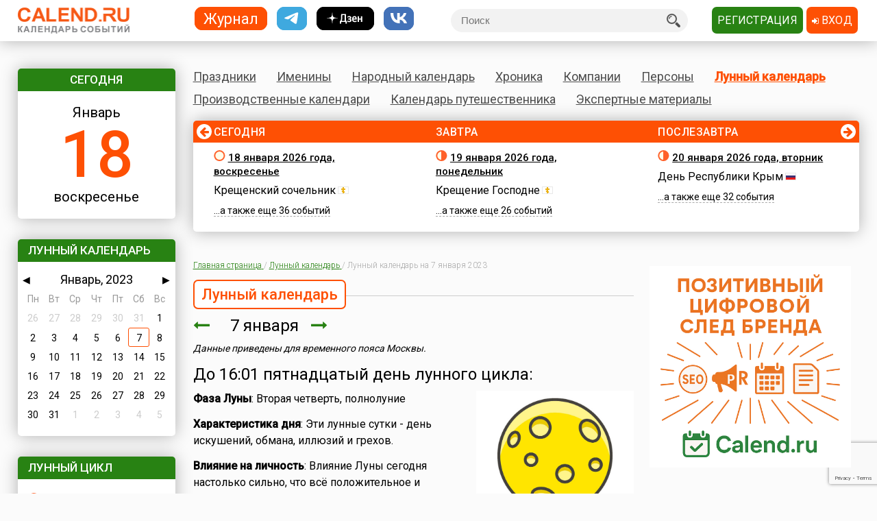

--- FILE ---
content_type: text/html; charset=utf-8
request_url: https://www.calend.ru/moon/2023-1-7/
body_size: 18502
content:
<!DOCTYPE HTML><html><head><meta http-equiv="Content-Type" content="text/html; charset=utf-8"><meta name="viewport" content="width=device-width, initial-scale=1.0, user-scalable=yes"><meta name="apple-itunes-app" content="app-id=403699635, affiliate-data=at=10lsL7&ct=calend_tag"><meta name="description" content="Лунный календарь на 7 января 2023"/><meta property="og:description" content="Лунный календарь на 7 января 2023"/><meta property="og:image" content="https://www.calend.ru/images/logo_square.png"/><meta property="og:url" content="https://www.calend.ru/moon/2023-1-7/?fb"/><meta property="og:title" content="Лунный календарь на 7 января 2023"/><meta property="og:type" content="website"/><meta property="og:site_name" content="Calend.ru"/><meta property="fb:app_id" content="1297918300308542" /><meta property="og:locale" content="ru_RU"><meta name="viewport" content="width=device-width, initial-scale=1.0"><link rel="amphtml" href="https://amp.calend.ru/moon/2023-1-7/"><link rel="canonical" href="https://www.calend.ru/moon/2023-1-7/"/><title>Лунный календарь на 7 января 2023</title><link rel="SHORTCUT ICON" href="https://www.calend.ru/img/site2/favicon.ico"/><link href="https://fonts.googleapis.com/css?family=Roboto:300,400,500&amp;subset=cyrillic" rel="stylesheet"><link rel="stylesheet" href="/css/flag-icon.min.css" type="text/css"/><link rel="stylesheet" href="/css/font-awesome.min.css"/><link rel="stylesheet" href="/css/pickmeup.css" type="text/css"/><link rel="stylesheet" href="/css/main.css?14" type="text/css"/><link rel="stylesheet" href="/css/responsive.css?5" type="text/css"/><link rel="stylesheet" media="print" href="/css/print.css" type="text/css"/><script type="text/javascript" src="https://code.jquery.com/jquery-latest.min.js"></script><script type="text/javascript" src="https://code.jquery.com/jquery-migrate-1.4.1.min.js"></script><script type="text/javascript" src="/js/pickmeup.js"></script><script type="text/javascript" src="/js/custom.js?3"></script><script type="text/javascript" src="/js/build_blocks.js"></script><script type="text/javascript" src="//an.yandex.ru/system/context.js"></script><script src="https://yastatic.net/pcode/adfox/loader.js" crossorigin="anonymous"></script><script src="/js/social-likes.min.js"></script> <script type="text/javascript">
      addEventListener('DOMContentLoaded', function () {
          pickmeup('#calendar', {
              flat: true,
              select_year: false,
              locale: 'ru',
              //min: ,
              //max: ,

                                          current: '7-1-2023',
              render: function(date) {
                  if ('7-1-2023' == date.getDate() + "-" + (date.getMonth() + 1) + "-" + date.getFullYear()) {
                      
                      return {class_name: 'pmu-active'};
                  }
                  return {};
                  
              }
                      });
          if(document.getElementById("calendar")){
              document.getElementById("calendar").addEventListener("pickmeup-change", function (e) {
                  var date = e.detail.date;
                  var module = "moon";
                  if (module == "") module = "day";
                  var path = "";
                  if (module == "moon") {
                      path = "/" + module + "/" + date.getFullYear() + "-" + (date.getMonth() + 1) + "-" + date.getDate() + "/";
                  } else {
                      path = "/" + module + "/" + (date.getMonth() + 1) + "-" + date.getDate() + "/";
                  }
                  window.location = path;
              });
          }
      });
      function checkuri() {
          var a = document.location.toString().split('#');
          var h = a[1];
          if (h && h.indexOf('script') > 1) {
              window.location = a[0];
          }
      }
  </script> <script type="text/javascript" src="/js/lang/ru.js"></script><script type="text/javascript" src="/js/only/unauth.js?v=2"></script><LINK title="Праздники" href="https://www.calend.ru/rss/today-holidays.rss" type=application/rss+xmlrel=alternate><LINK title="Именины" href="https://www.calend.ru/rss/today-names.rss" type=application/rss+xml rel=alternate><LINK title="Хроника" href="https://www.calend.ru/rss/today-events.rss" type=application/rss+xmlrel=alternate><LINK title="Дни городов" href="https://www.calend.ru/rss/today-citydays.rss" type=application/rss+xmlrel=alternate> <script src='https://www.google.com/recaptcha/api.js' async defer></script> <div class="ad_block"> </div> <div class="ad_block"> <script>window.yaContextCb=window.yaContextCb||[]</script> <script src="https://yandex.ru/ads/system/context.js" async></script> <script async type='text/javascript' src='//s.luxcdn.com/t/218553/360_light.js'></script> </div> </head> <body onload="checkuri();" itemscope itemtype="https://schema.org/Article" > <div class="ad_block"> <script class='__lxGc__' type='text/javascript'>((__lxGc__=window.__lxGc__||{'s':{},'b':0})['s']['_218553']=__lxGc__['s']['_218553']||{'b':{}})['b']['_705809']={'i':__lxGc__.b++};</script> <script class='__lxGc__' type='text/javascript'>((__lxGc__=window.__lxGc__||{'s':{},'b':0})['s']['_218553']=__lxGc__['s']['_218553']||{'b':{}})['b']['_681845']={'i':__lxGc__.b++};</script> <script class='__lxGc__' type='text/javascript'>((__lxGc__=window.__lxGc__||{'s':{},'b':0})['s']['_218553']=__lxGc__['s']['_218553']||{'b':{}})['b']['_714124']={'i':__lxGc__.b++};</script> <script class='__lxGc__' type='text/javascript'>((__lxGc__=window.__lxGc__||{'s':{},'b':0})['s']['_218553']=__lxGc__['s']['_218553']||{'b':{}})['b']['_712137']={'i':__lxGc__.b++};</script> </div> <!-- Yandex.Metrika counter --> <script type="text/javascript" > (function(m,e,t,r,i,k,a){m[i]=m[i]||function(){(m[i].a=m[i].a||[]).push(arguments)}; m[i].l=1*new Date(); for (var j = 0; j < document.scripts.length; j++) {if (document.scripts[j].src === r) { return; }} k=e.createElement(t),a=e.getElementsByTagName(t)[0],k.async=1,k.src=r,a.parentNode.insertBefore(k,a)}) (window, document, "script", "https://mc.yandex.ru/metrika/tag.js", "ym"); ym(14585941, "init", { clickmap:true, trackLinks:true, accurateTrackBounce:true }); </script> <noscript><div><img src="https://mc.yandex.ru/watch/14585941" style="position:absolute; left:-9999px;" alt="" /></div></noscript> <!-- /Yandex.Metrika counter --> <!-- Google tag (gtag.js) --> <script async src="https://www.googletagmanager.com/gtag/js?id=G-3NM56H915R"></script> <script>
        window.dataLayer = window.dataLayer || [];
        function gtag(){dataLayer.push(arguments);}
        gtag('js', new Date());

        gtag('config', 'G-3NM56H915R');
    </script> <div class="ad_block"> </div> <script type="text/javascript">
     window.vkAsyncInit = function () {
       VK.init({
         apiId: 2153155
       });
     };

     setTimeout(function () {
       var el = document.createElement("script");
       el.type = "text/javascript";
       el.src = "//vk.com/js/api/openapi.js";
       el.async = true;
       if (!document.getElementById("vk_api_transport") === null) {
         document.getElementById("vk_api_transport").appendChild(el);
       }
     }, 0);
   </script> <div class="wrapper"><div class="block sidebar" id="sidebar"> <div class="yearbook" style="display: none"> <ul class="twoColumns"><li><a href="/calendar/" class="year yearsSq">Журнал</a></li><li><a href="https://t.me/ru_calend" target="_blank" class="year yearsSq telegram" title="Телеграм-канал Calend.ru"></a></li><li><a href="https://dzen.ru/calend" target="_blank" class="year yearsSq dzen" title="Дзен-канал Calend.ru"></a></li><li><a href="https://vk.com/ru_calend" target="_blank" class="year yearsSq vk" title="Сообщество Calend.ru на VK"></a></li></ul> </div> <ul class="links" style="display: none"> <li><a href="/holidays/">Праздники</a></li><li><a href="/names/">Именины</a></li><li><a href="/narod/">Народный календарь</a></li><li><a href="/events/">Хроника</a></li><li><a href="/orgs/">Компании</a></li><li><a href="/persons/">Персоны</a></li><li><a href="/moon/">Лунный календарь</a></li><li><a href="/work/">Производственные календари</a></li><li><a href="/travel/">Календарь путешественника</a></li><li><a href="/articles/">Экспертные материалы</a></li> </ul> <div class="widget center dateWidget"> <div class="header bggreen">Сегодня</div> <a href="/day/2026-1-18/" style="text-decoration: none"> <span class="month">Январь</span> <span class="date orange">18</span> <span class="week">воскресенье</span> </a> </div> <div class="widget calendar"> <div class="header bggreen" style="margin-bottom: 5px">Лунный календарь</div> <div id="calendar"></div> </div> <div class="widget moonWidget "> <div class="header bggreen">Лунный цикл</div> <ul class="list moonWidget"> <li> <img src="https://www.calend.ru/img/moon/moon-new.gif" width="17" height="16" title="Новая луна" alt="Новая луна"> <p>Сегодня до 09:13  <a href="/moon/29/">двадцать девятый</a>, c 09:13 до 22:53 -  <a href="/moon/30/">тридцатый</a> день лунного цикла. В 22:53 - первый день (<a href="/moon/1/">новолуние</a>). Данные приведены для временного пояса Москвы. Не&nbsp;забудьте сделать поправку для своего места проживания!</p> </li><li> <img src="https://www.calend.ru/img/moon/moon-growing.gif" width="17" height="16" title="Растущая луна" alt="Растущая луна"> <p><a href="/moon/2026-01-19/"><strong>Завтра </strong></a> до 09:31  <a href="/moon/1/">первый</a> день лунного цикла, после -  <a href="/moon/2/">второй</a>. Данные приведены для временного пояса Москвы. Не&nbsp;забудьте сделать поправку для своего места проживания!</p> </li> </ul> </div> <div class="widget broadcastWidget"> <div class="header bggreen">Рассылка<i class="fa fa-envelope" aria-hidden="true"></i></div> <span class="title big">Пр@здники и именины по&nbsp;e-mail!</span> <p>Подпишитесь на рассылку «Праздники и именины сегодня и завтра», и&nbsp;вы&nbsp;всегда будете в&nbsp;курсе, кого из&nbsp;друзей следует поздравлять!</p> <span class="subscribe"> <form id="sub_form" onsubmit="subscribe_me(); return false;"> <input type="text" name="email" id="email_uni" placeholder="Ваша эл. почта" /> <span style="color: #FF0000; display: none" id="email_error">Введите корректный email</span> <button class="btn bggreen g-recaptcha" id="buttonSubscribe" data-sitekey="6LfCqyErAAAAADQve6c4NgXPjoMNPVXMt4hUDSiT" data-callback="subscribe_me">Подписаться</button> </form> </span> <span class="small gray">Нажимая кнопку "Подписаться", вы подтверждаете согласие с&nbsp;<a href="/privacy_policy/">политикой конфиденциальности сайта</a>.</span><br /> </div> <script type="text/javascript">
	function subscribe_me() {
		grecaptcha.ready(function() {

			grecaptcha.execute()
				.then(function () {
					let token = grecaptcha.getResponse();
					let email = $('#email_uni').val();
					if (!validateEmail(email)) {
						$('#email_uni').css('color', '#FF0000');
						$('#email_error').show();
						return false;
					} else {
						$('#email_uni').css('color', '#000000')
						$('#email_error').hide();
					}
					
					let data = {email: email, invis: true, 'g-recaptcha-response': token};
					
					$.ajax({
						url: 'https://www.calend.ru/subscribe_uni/subscribe/',
						data: data,
						success: (function (data) {
							$('#email_place').text(email);
							$('.digestOverlay').show();
							setTimeout(() => {
								$('.digestOverlay').hide();
							}, 15000)
						})
					});

				});
		});
	}
	function validateEmail(email) {
		const emailPattern = /^[^\s@]+@[^\s@]+\.[^\s@]+$/;
		return emailPattern.test(email);
	}
</script> <div class="digestOverlay"> <div class="digestContainer"> <img class="digestLogo" src="https://www.calend.ru/images/logo.png" alt="Calend.ru"> <div class="digestBox"> <div class="digestClose" onclick="$('.digestOverlay').hide()"><i class="fa fa-times" aria-hidden="true"></i></div> <div class="digestTitle">Подтвердите подписку!</div> <img src="https://www.calend.ru/images/subs_1.svg" class="digestImage" alt="Спасибо за подписку!"> <p class="digestMessage">На&nbsp;вашу почту (<span id="email_place"></span>) было отправлено письмо со&nbsp;ссылкой подтверждения. Просто перейдите по&nbsp;ней!</p> <p class="digestMessage">Если письма нет&nbsp;&mdash; проверьте папку спам, возможно оно там.<br>Если письмо так и не&nbsp;пришло&nbsp;&mdash; <a href="https://www.calend.ru/contact/" title="Свяжитесь с нами">свяжитесь с&nbsp;нами</a>.</p> </div> </div> </div> <div class="widget apps"> <div class="header bggreen" style="margin-bottom: 10px;">Приложения<i class="fa fa-mobile"></i></div> <div class="center"> <!--<a href="https://play.google.com/store/apps/details?id=pro.medio.calend_common" title="Скачать из Google Play"><img src="/img/app_google_play.png" alt="Скачать из Google Play"></a>--> <a href="https://www.rustore.ru/catalog/app/pro.medio.calend_common" title="Скачайте из RuStore"><img
                    src="/img/app_rustore.png" alt="Скачайте из RuStore"></a> <a href="https://galaxystore.samsung.com/detail/pro.medio.calend_common" title="Приложение доступно в Galaxy Store"><img src="/img/app_galaxy_store.png" alt="Приложение доступно в Galaxy Store"></a> <a href="https://appgallery.huawei.com/app/C109543157" title="Откройте в AppGallery"><img
                    src="/img/app_huawei_appgallery.png" alt="Откройте в AppGallery"></a> <a href="https://global.app.mi.com/details?id=pro.medio.calend_common" title="Загрузить в GetApps"><img
                    src="/img/app_xiaomi_getapps.png" alt="Загрузить в GetApps"></a> </div> </div> </div><div class="block main"><div class="printable"><img src="/images/logo.png" alt="Calend.ru"><p>Адрес страницы: https://www.calend.ru/moon/2023-1-7/</p></div><div class="mainMenu"> <ul class="links"> <li data-block-id="holidaysWidget" ><a href="/holidays/">Праздники</a><div class="widget popupMenu"></div></li><li ><a href="/names/">Именины</a><div class="popupMenu"></div></li><li ><a href="/narod/">Народный календарь</a><div class="popupMenu"></div></li><li ><a href="/events/">Хроника</a><div class="popupMenu"></div></li><li ><a href="/orgs/">Компании</a></li><li ><a href="/persons/">Персоны</a></li><li data-block-id="moonWidget" class="active"><a href="/moon/">Лунный календарь</a><div class="popupMenu"></div></li><li ><a href="/work/">Производственные календари</a><div class="popupMenu"></div></li><li ><a href="/travel/">Календарь путешественника</a><div class="popupMenu"></div></li><li ><a href="/articles/">Экспертные материалы</a><div class="popupMenu"></div></li> </ul> </div><!-- mainmenu --> <div class="widget holidaysWidget hidden"> <div class="header bggreen">Праздники <i class="fa fa-birthday-cake" aria-hidden="true"></i></div> <ul class="list"> <li> <span class="title big">Государственные </span> <p><img border="0" width="16" height="11" src="https://www.calend.ru/img/types/1.gif">&nbsp;<a href="/holidays/russtate/">Россия</a></p> <p><img border="0" width="16" height="11" src="https://www.calend.ru/img/types/7.gif">&nbsp;<a href="/holidays/belorus/">Беларусь</a></p> <p><img border="0" width="16" height="11" src="https://www.calend.ru/img/types/98.gif">&nbsp;<a href="/holidays/abkhazia/">Абхазия</a></p> <p><img border="0" width="16" height="11" src="https://www.calend.ru/img/types/20.gif">&nbsp;<a href="/holidays/australia/">Австралия</a></p> <p><img border="0" width="16" height="11" src="https://www.calend.ru/img/types/36.gif">&nbsp;<a href="/holidays/austria/">Австрия</a></p> <p><img border="0" width="16" height="11" src="https://www.calend.ru/img/types/50.gif">&nbsp;<a href="/holidays/azerbaijan/">Азербайджан</a></p> <p><img border="0" width="16" height="11" src="https://www.calend.ru/img/types/69.gif">&nbsp;<a href="/holidays/albania/">Албания</a></p> <p><img border="0" width="16" height="11" src="https://www.calend.ru/img/types/85.gif">&nbsp;<a href="/holidays/argentina/">Аргентина</a></p> <p><img border="0" width="16" height="11" src="https://www.calend.ru/img/types/17.gif">&nbsp;<a href="/holidays/armenia/">Армения</a></p> <p><img border="0" width="16" height="11" src="https://www.calend.ru/img/types/101.gif">&nbsp;<a href="/holidays/bahamas/">Багамы</a></p> <p><img border="0" width="16" height="11" src="https://www.calend.ru/img/types/83.gif">&nbsp;<a href="/holidays/belgium/">Бельгия</a></p> <p><img border="0" width="16" height="11" src="https://www.calend.ru/img/types/43.gif">&nbsp;<a href="/holidays/bulgaria/">Болгария</a></p> <p><img border="0" width="16" height="11" src="https://www.calend.ru/img/types/78.gif">&nbsp;<a href="/holidays/bosnia/">Босния</a></p> <p><img border="0" width="16" height="11" src="https://www.calend.ru/img/types/48.gif">&nbsp;<a href="/holidays/brasil/">Бразилия</a></p> <p><img border="0" width="16" height="11" src="https://www.calend.ru/img/types/19.gif">&nbsp;<a href="/holidays/greatbritan/">Великобритания</a></p> <p><img border="0" width="16" height="11" src="https://www.calend.ru/img/types/52.gif">&nbsp;<a href="/holidays/hungary/">Венгрия</a></p> <p><img border="0" width="16" height="11" src="https://www.calend.ru/img/types/80.gif">&nbsp;<a href="/holidays/vietnam/">Вьетнам</a></p> <p><img border="0" width="16" height="11" src="https://www.calend.ru/img/types/18.gif">&nbsp;<a href="/holidays/germany/">Германия</a></p> <p><img border="0" width="16" height="11" src="https://www.calend.ru/img/types/46.gif">&nbsp;<a href="/holidays/greece/">Греция</a></p> <p><img border="0" width="16" height="11" src="https://www.calend.ru/img/types/34.gif">&nbsp;<a href="/holidays/georgia/">Грузия</a></p> <p><img border="0" width="16" height="11" src="https://www.calend.ru/img/types/51.gif">&nbsp;<a href="/holidays/denmark/">Дания</a></p> <p><img border="0" width="16" height="11" src="https://www.calend.ru/img/types/89.gif">&nbsp;<a href="/holidays/egypt/">Египет</a></p> <p><img border="0" width="16" height="11" src="https://www.calend.ru/img/types/93.gif">&nbsp;<a href="/holidays/zimbabwe/">Зимбабве</a></p> <p><img border="0" width="16" height="11" src="https://www.calend.ru/img/types/198.gif">&nbsp;<a href="/holidays/Israel/">Израиль</a></p> <p><img border="0" width="16" height="11" src="https://www.calend.ru/img/types/41.gif">&nbsp;<a href="/holidays/india/">Индия</a></p> <p><img border="0" width="16" height="11" src="https://www.calend.ru/img/types/192.gif">&nbsp;<a href="/holidays/iordan/">Иордания</a></p> <p><img border="0" width="16" height="11" src="https://www.calend.ru/img/types/67.gif">&nbsp;<a href="/holidays/irland/">Ирландия</a></p> <p><img border="0" width="16" height="11" src="https://www.calend.ru/img/types/42.gif">&nbsp;<a href="/holidays/iceland/">Исландия</a></p> <p><img border="0" width="16" height="11" src="https://www.calend.ru/img/types/29.gif">&nbsp;<a href="/holidays/spain/">Испания</a></p> <p><img border="0" width="16" height="11" src="https://www.calend.ru/img/types/28.gif">&nbsp;<a href="/holidays/italy/">Италия</a></p> <p><img border="0" width="16" height="11" src="https://www.calend.ru/img/types/8.gif">&nbsp;<a href="/holidays/kazahstan/">Казахстан</a></p> <p><img border="0" width="16" height="11" src="https://www.calend.ru/img/types/75.gif">&nbsp;<a href="/holidays/cameroon/">Камерун</a></p> <p><img border="0" width="16" height="11" src="https://www.calend.ru/img/types/24.gif">&nbsp;<a href="/holidays/canada/">Канада</a></p> <p><img border="0" width="16" height="11" src="https://www.calend.ru/img/types/74.gif">&nbsp;<a href="/holidays/kipr/">Кипр</a></p> <p><img border="0" width="16" height="11" src="https://www.calend.ru/img/types/21.gif">&nbsp;<a href="/holidays/china/">Китай</a></p> <p><img border="0" width="16" height="11" src="https://www.calend.ru/img/types/194.gif">&nbsp;<a href="/holidays/komy/">Коми</a></p> <p><img border="0" width="16" height="11" src="https://www.calend.ru/img/types/87.gif">&nbsp;<a href="/holidays/costarica/">Коста-Рика</a></p> <p><img border="0" width="16" height="11" src="https://www.calend.ru/img/types/68.gif">&nbsp;<a href="/holidays/cuba/">Куба</a></p> <p><img border="0" width="16" height="11" src="https://www.calend.ru/img/types/56.gif">&nbsp;<a href="/holidays/kuwait/">Кувейт</a></p> <p><img border="0" width="16" height="11" src="https://www.calend.ru/img/types/31.gif">&nbsp;<a href="/holidays/kirgistan/">Кыргызстан</a></p> <p><img border="0" width="16" height="11" src="https://www.calend.ru/img/types/86.gif">&nbsp;<a href="/holidays/laos/">Лаос</a></p> <p><img border="0" width="16" height="11" src="https://www.calend.ru/img/types/11.gif">&nbsp;<a href="/holidays/latvia/">Латвия</a></p> <p><img border="0" width="16" height="11" src="https://www.calend.ru/img/types/71.gif">&nbsp;<a href="/holidays/lebanon/">Ливан</a></p> <p><img border="0" width="16" height="11" src="https://www.calend.ru/img/types/10.gif">&nbsp;<a href="/holidays/litva/">Литва</a></p> <p><img border="0" width="16" height="11" src="https://www.calend.ru/img/types/44.gif">&nbsp;<a href="/holidays/luxemburg/">Люксембург</a></p> <p><img border="0" width="16" height="11" src="https://www.calend.ru/img/types/94.gif">&nbsp;<a href="/holidays/madagascar/">Мадагаскар</a></p> <p><img border="0" width="16" height="11" src="https://www.calend.ru/img/types/88.gif">&nbsp;<a href="/holidays/macedonia/">Македония</a></p> <p><img border="0" width="16" height="11" src="https://www.calend.ru/img/types/45.gif">&nbsp;<a href="/holidays/mexico/">Мексика</a></p> <p><img border="0" width="16" height="11" src="https://www.calend.ru/img/types/25.gif">&nbsp;<a href="/holidays/moldova/">Молдова</a></p> <p><img border="0" width="16" height="11" src="https://www.calend.ru/img/types/100.gif">&nbsp;<a href="/holidays/nigeria/">Нигерия</a></p> <p><img border="0" width="16" height="11" src="https://www.calend.ru/img/types/32.gif">&nbsp;<a href="/holidays/holland/">Нидерланды</a></p> <p><img border="0" width="16" height="11" src="https://www.calend.ru/img/types/170.gif">&nbsp;<a href="/holidays/newzealand/">Новая Зеландия</a></p> <p><img border="0" width="16" height="11" src="https://www.calend.ru/img/types/39.gif">&nbsp;<a href="/holidays/norway/">Норвегия</a></p> <p><img border="0" width="16" height="11" src="https://www.calend.ru/img/types/95.gif">&nbsp;<a href="/holidays/panama/">Панама</a></p> <p><img border="0" width="16" height="11" src="https://www.calend.ru/img/types/92.gif">&nbsp;<a href="/holidays/peru/">Перу</a></p> <p><img border="0" width="16" height="11" src="https://www.calend.ru/img/types/38.gif">&nbsp;<a href="/holidays/poland/">Польша</a></p> <p><img border="0" width="16" height="11" src="https://www.calend.ru/img/types/37.gif">&nbsp;<a href="/holidays/portugal/">Португалия</a></p> <p><img border="0" width="16" height="11" src="https://www.calend.ru/img/types/49.gif">&nbsp;<a href="/holidays/rumania/">Румыния</a></p> <p><img border="0" width="16" height="11" src="https://www.calend.ru/img/types/14.gif">&nbsp;<a href="/holidays/usa/">США</a></p> <p><img border="0" width="16" height="11" src="https://www.calend.ru/img/types/40.gif">&nbsp;<a href="/holidays/serbia/">Сербия</a></p> <p><img border="0" width="16" height="11" src="https://www.calend.ru/img/types/193.gif">&nbsp;<a href="/holidays/syria/">Сирия</a></p> <p><img border="0" width="16" height="11" src="https://www.calend.ru/img/types/97.gif">&nbsp;<a href="/holidays/slovakia/">Словакия</a></p> <p><img border="0" width="16" height="11" src="https://www.calend.ru/img/types/81.gif">&nbsp;<a href="/holidays/slovenia/">Словения</a></p> <p><img border="0" width="16" height="11" src="https://www.calend.ru/img/types/62.gif">&nbsp;<a href="/holidays/tadjikistan/">Таджикистан</a></p> <p><img border="0" width="16" height="11" src="https://www.calend.ru/img/types/65.gif">&nbsp;<a href="/holidays/thailand/">Таиланд</a></p> <p><img border="0" width="16" height="11" src="https://www.calend.ru/img/types/58.gif">&nbsp;<a href="/holidays/tunis/">Тунис</a></p> <p><img border="0" width="16" height="11" src="https://www.calend.ru/img/types/9.gif">&nbsp;<a href="/holidays/turkmen/">Туркменистан</a></p> <p><img border="0" width="16" height="11" src="https://www.calend.ru/img/types/33.gif">&nbsp;<a href="/holidays/turkish/">Турция</a></p> <p><img border="0" width="16" height="11" src="https://www.calend.ru/img/types/16.gif">&nbsp;<a href="/holidays/uzbekistan/">Узбекистан</a></p> <p><img border="0" width="16" height="11" src="https://www.calend.ru/img/types/6.gif">&nbsp;<a href="/holidays/ukraine/">Украина</a></p> <p><img border="0" width="16" height="11" src="https://www.calend.ru/img/types/30.gif">&nbsp;<a href="/holidays/finlandia/">Финляндия</a></p> <p><img border="0" width="16" height="11" src="https://www.calend.ru/img/types/27.gif">&nbsp;<a href="/holidays/france/">Франция</a></p> <p><img border="0" width="16" height="11" src="https://www.calend.ru/img/types/76.gif">&nbsp;<a href="/holidays/croatia/">Хорватия</a></p> <p><img border="0" width="16" height="11" src="https://www.calend.ru/img/types/77.gif">&nbsp;<a href="/holidays/montenegro/">Черногория</a></p> <p><img border="0" width="16" height="11" src="https://www.calend.ru/img/types/23.gif">&nbsp;<a href="/holidays/chech/">Чехия</a></p> <p><img border="0" width="16" height="11" src="https://www.calend.ru/img/types/96.gif">&nbsp;<a href="/holidays/switzerland/">Швейцария</a></p> <p><img border="0" width="16" height="11" src="https://www.calend.ru/img/types/47.gif">&nbsp;<a href="/holidays/sweden/">Швеция</a></p> <p><img border="0" width="16" height="11" src="https://www.calend.ru/img/types/91.gif">&nbsp;<a href="/holidays/ecuador/">Эквадор</a></p> <p><img border="0" width="16" height="11" src="https://www.calend.ru/img/types/26.gif">&nbsp;<a href="/holidays/estonia/">Эстония</a></p> <p><img border="0" width="16" height="11" src="https://www.calend.ru/img/types/84.gif">&nbsp;<a href="/holidays/ethiopia/">Эфиопия</a></p> <p><img border="0" width="16" height="11" src="https://www.calend.ru/img/types/35.gif">&nbsp;<a href="/holidays/southkorea/">Южная Корея</a></p> <p><img border="0" width="16" height="11" src="https://www.calend.ru/img/types/99.gif">&nbsp;<a href="/holidays/southossetia/">Южная Осетия</a></p> <p><img border="0" width="16" height="11" src="https://www.calend.ru/img/types/90.gif">&nbsp;<a href="/holidays/jamaica/">Ямайка</a></p> <p><img border="0" width="16" height="11" src="https://www.calend.ru/img/types/22.gif">&nbsp;<a href="/holidays/japan/">Япония</a></p> <span class="showAll"><span class="dashed brief">Все государства</span><span
        class="dashed opened">Свернуть</span></span> </li><li> <span class="title big">Религиозные</span> <p> <img border="0" width="16" height="11" src="https://www.calend.ru/img/types/2.gif">&nbsp;
      <a href="/holidays/orthodox/">Православные</a> </p> <p> <img border="0" width="16" height="11" src="https://www.calend.ru/img/types/3.gif">&nbsp;
      <a href="/holidays/katolic/">Католические</a> </p> <p> <img border="0" width="16" height="11" src="https://www.calend.ru/img/types/63.gif">&nbsp;
      <a href="/holidays/evangelical/">Лютеранские</a> </p> <p> <img border="0" width="16" height="11" src="https://www.calend.ru/img/types/5.gif">&nbsp;
      <a href="/holidays/islam/">Мусульманские</a> </p> <p> <img border="0" width="16" height="11" src="https://www.calend.ru/img/types/4.gif">&nbsp;
      <a href="/holidays/jew/">Иудейские</a> </p> <p> <img border="0" width="16" height="11" src="https://www.calend.ru/img/types/59.gif">&nbsp;
      <a href="/holidays/buddhism/">Буддийские</a> </p> <p> <img border="0" width="16" height="11" src="https://www.calend.ru/img/types/70.gif">&nbsp;
      <a href="/holidays/hinduism/">Индуизм</a> </p> <p> <img border="0" width="16" height="11" src="https://www.calend.ru/img/types/53.gif">&nbsp;
      <a href="/holidays/bahai/">Бахаи</a> </p> <p> <img border="0" width="16" height="11" src="https://www.calend.ru/img/types/72.gif">&nbsp;
      <a href="/holidays/zoroastrianism/">Зороастризм</a> </p> <p> <img border="0" width="16" height="11" src="https://www.calend.ru/img/types/55.gif">&nbsp;
      <a href="/holidays/slav/">Славянские</a> </p> <p> <img border="0" width="16" height="11" src="https://www.calend.ru/img/types/64.gif">&nbsp;
      <a href="/holidays/pagan/">Языческие</a> </p> <span class="showAll"><span class="dashed brief">Все религии</span><span class="dashed opened">Свернуть</span></span> </li><li> <span class="title big">По категориям</span> <p> <a href="/holidays/prof/">Профессиональные</a> </p> <p> <a href="/holidays/wholeworld/">Международные</a> </p> <p> <a href="/holidays/un/">ООН</a> </p> <p> <a href="/holidays/comm/">Деловые</a> </p> <p> <a href="/holidays/dvsr/">Дни воинской славы России</a> </p> <p> <a href="/holidays/army/">Армейские</a> </p> <p> <a href="/holidays/grand/">Величественные</a> </p> <p> <a href="/holidays/ww/">ВОВ</a> </p> <p> <a href="/holidays/water/">Водные</a> </p> <p> <a href="/holidays/eat/">Гастрономические</a> </p> <p> <a href="/holidays/child/">Детские</a> </p> <p> <a href="/holidays/icons/">В честь икон</a> </p> <p> <a href="/holidays/Saints/">Дни памяти святых</a> </p> <p> <a href="/holidays/constitution/">Конституционные</a> </p> <p> <a href="/holidays/culture/">Культурные</a> </p> <p> <a href="/holidays/media/">Масс-медийные</a> </p> <p> <a href="/holidays/youth/">Молодежные</a> </p> <p> <a href="/holidays/science/">Научно-технические</a> </p> <p> <a href="/holidays/independent/">Независимые</a> </p> <p> <a href="/holidays/unusual/">Необычные</a> </p> <p> <a href="/holidays/nature/">Природные</a> </p> <p> <a href="/holidays/medical/">Медицинские</a> </p> <p> <a href="/holidays/fasting/">Посты</a> </p> <p> <a href="/holidays/family/">Семейные</a> </p> <p> <a href="/holidays/network/">Сетевые</a> </p> <p> <a href="/holidays/glory/">Славные</a> </p> <p> <a href="/holidays/sport/">Спортивные</a> </p> <p> <a href="/holidays/championship/">Турниры</a> </p> <p> <a href="/holidays/creative/">Творческие</a> </p> <p> <a href="/holidays/teacher/">Учительские</a> </p> <p> <a href="/holidays/festival/">Фестивали</a> </p> <p> <a href="/holidays/finance/">Финансовые</a> </p> <p> <a href="/holidays/navy/">Флотские</a> </p> <p> <a href="/holidays/ecology/">Экологические</a> </p> <p> <a href="/holidays/law/">Юридические</a> </p> <p> <a href="/holidays/language/">Языковые</a> </p> <span class="showAll"><span class="dashed brief">Все категории</span><span
        class="dashed opened">Свернуть</span></span> </li> </ul> </div> <div class="timeline"> <span class="bgorange"></span> <ul class="fortnite" data-current="0" data-count="3"> <li id="day_2026-1-18" data-block-id="div_2026-1-18"> <span class="header">Сегодня</span> <span class="title date"><img src="https://www.calend.ru/img/moon/moon-new.gif" width="17" height="16" title="Новая луна" alt="Новая луна"> <a href="/day/2026-1-18/" rel="nofollow">18 января 2026 года, воскресенье</a></span> <div class="wrapIn"> <p> <a href="/holidays/0/0/1833/">Крещенский сочельник</a> <img border="0" width="16" height="11" src="https://www.calend.ru/img/types/2.gif"> </p> <p> <span class="dashed">...а также еще&nbsp;36&nbsp;событий</span> </p> </div> </li><li id="day_2026-1-19" data-block-id="div_2026-1-19"> <span class="header">Завтра</span> <span class="title date"><img src="https://www.calend.ru/img/moon/moon-growing.gif" width="17" height="16" title="Растущая луна" alt="Растущая луна"> <a href="/day/2026-1-19/" rel="nofollow">19 января 2026 года, понедельник</a></span> <div class="wrapIn"> <p> <a href="/holidays/0/0/171/">Крещение Господне</a> <img border="0" width="16" height="11" src="https://www.calend.ru/img/types/2.gif"> </p> <p> <span class="dashed">...а также еще&nbsp;26&nbsp;событий</span> </p> </div> </li><li id="day_2026-1-20" data-block-id="div_2026-1-20"> <span class="header">Послезавтра</span> <span class="title date"><img src="https://www.calend.ru/img/moon/moon-growing.gif" width="17" height="16" title="Растущая луна" alt="Растущая луна"> <a href="/day/2026-1-20/" rel="nofollow">20 января 2026 года, вторник</a></span> <div class="wrapIn"> <p> <a href="/holidays/0/0/697/">День Республики Крым</a> <img border="0" width="16" height="11" src="https://www.calend.ru/img/types/1.gif"> </p> <p> <span class="dashed">...а также еще&nbsp;32&nbsp;события</span> </p> </div> </li> </ul> <ul class="arrows"> <li class="left"><i class="fa fa-arrow-left" aria-hidden="true"></i></li><li class="right"><i class="fa fa-arrow-right" aria-hidden="true"></i></li> </ul> </div> <div id="popup_timeline"> <div class="widget hidden div_2026-1-18" id="div_2026-1-18"> <div class="timelineDayClose mobile_only" style="float: right"><a href="javascript:void(0)"><img src="/images/close.png" width="22" height="22" /></a></div> <span class="title date" style="padding: 0; margin-left: 0"><img src="https://www.calend.ru/img/moon/moon-new.gif" width="17" height="16" title="Новая луна" alt="Новая луна"> <a href="/day/2026-1-18/" rel="nofollow">18 января 2026 года, воскресенье</a></span> <p> <a href="/holidays/0/0/1833/">Крещенский сочельник</a> <img border="0" width="16" height="11" src="https://www.calend.ru/img/types/2.gif"> </p> <a href="/holidays/2026-1-18/" class="subtitle green">Праздники</a> <p> <p> <a href="/holidays/0/0/3105/">Всемирный день снега</a> <img border="0" width="16" height="11" src="https://www.calend.ru/img/types/15.gif"> </p> <p> <a href="/holidays/0/0/3929/">Всемирный день снеговика</a> <img border="0" width="16" height="11" src="https://www.calend.ru/img/types/15.gif"> </p> <p> <a href="/holidays/0/0/3062/">Всемирный день религии</a> <img border="0" width="16" height="11" src="https://www.calend.ru/img/types/15.gif"> </p> <p> <a href="/holidays/2026-1-18/" style="font-style: italic; color: rgba(255, 100, 0, 1) ">Все праздники
          в этот
          день</a> </p> <p><strong>В народном календаре</strong> <a href="/narod/6429/">Крещенский сочельник, Голодный вечер</a> </p> <p><a href="/names/2026-1-18/" class="subtitle green" style="display: inline">Именины</a> <a href="/names/0/0/222/">Евгения</a>,           
      <a href="/names/0/0/100/">Матвей</a>,           
      <a href="/names/0/0/295/">Татьяна</a>,           
      <a href="/names/0/0/277/">Полина</a>,           
      <a href="/names/0/0/91/">Лукьян</a>,           
      <a href="/names/0/0/144/">Сергей</a>,           
      <a href="/names/0/0/326/">Семен</a>,           
      <a href="/names/0/0/74/">Иосиф</a>,           
      <a href="/names/0/0/53/">Григорий</a>,           
      <a href="/names/0/0/10/">Андрей</a> </p> <p><a href="/events/2026-1-18/" class="subtitle green">Хроника
            (7)</a></p> <p><a href="/persons/2026-1-18/" class="subtitle green">Персоны дня
        (12)</a></p> </div> <div class="widget hidden div_2026-1-19" id="div_2026-1-19"> <div class="timelineDayClose mobile_only" style="float: right"><a href="javascript:void(0)"><img src="/images/close.png" width="22" height="22" /></a></div> <span class="title date" style="padding: 0; margin-left: 0"><img src="https://www.calend.ru/img/moon/moon-growing.gif" width="17" height="16" title="Растущая луна" alt="Растущая луна"> <a href="/day/2026-1-19/" rel="nofollow">19 января 2026 года, понедельник</a></span> <p> <a href="/holidays/0/0/171/">Крещение Господне</a> <img border="0" width="16" height="11" src="https://www.calend.ru/img/types/2.gif"> </p> <a href="/holidays/2026-1-19/" class="subtitle green">Праздники</a> <p> <p> <a href="/holidays/0/0/223/">День спасателя Беларуси</a> <img border="0" width="16" height="11" src="https://www.calend.ru/img/types/7.gif"> </p> <p> <a href="/holidays/0/0/1567/">Турицы</a> <img border="0" width="16" height="11" src="https://www.calend.ru/img/types/55.gif"> </p> <p> <a href="/holidays/0/0/190/">День Мартина Лютера Кинга в США</a> <img border="0" width="16" height="11" src="https://www.calend.ru/img/types/14.gif"> </p> <p><strong>В народном календаре</strong> <a href="/narod/6430/">Крещение, Святое Богоявление</a> </p> <p><a href="/events/2026-1-19/" class="subtitle green">Хроника
            (5)</a></p> </div> <div class="widget hidden div_2026-1-20" id="div_2026-1-20"> <div class="timelineDayClose mobile_only" style="float: right"><a href="javascript:void(0)"><img src="/images/close.png" width="22" height="22" /></a></div> <span class="title date" style="padding: 0; margin-left: 0"><img src="https://www.calend.ru/img/moon/moon-growing.gif" width="17" height="16" title="Растущая луна" alt="Растущая луна"> <a href="/day/2026-1-20/" rel="nofollow">20 января 2026 года, вторник</a></span> <p> <a href="/holidays/0/0/697/">День Республики Крым</a> <img border="0" width="16" height="11" src="https://www.calend.ru/img/types/1.gif"> </p> <a href="/holidays/2026-1-20/" class="subtitle green">Праздники</a> <p> <p> <a href="/holidays/0/0/3772/">Всемирный день любителей сыра</a> <img border="0" width="16" height="11" src="https://www.calend.ru/img/types/15.gif"> </p> <p> <a href="/holidays/0/0/3423/">День осведомленности о пингвинах</a> <img border="0" width="16" height="11" src="https://www.calend.ru/img/types/15.gif"> </p> <p><strong>В народном календаре</strong> <a href="/narod/6431/">Иван-бражник</a> </p> <p><a href="/names/2026-1-20/" class="subtitle green" style="display: inline">Именины</a> <a href="/names/0/0/29/">Василий</a>,           
      <a href="/names/0/0/68/">Иван</a>,           
      <a href="/names/0/0/317/">Афанасий</a> </p> <p><a href="/events/2026-1-20/" class="subtitle green">Хроника
            (6)</a></p> </div> </div><div class="ad_block"> </div> <div class="block content"> <div class="breadcrumbs"> <span itemscope itemtype="https://schema.org/BreadcrumbList"> <span itemprop="itemListElement" itemscope itemtype="https://schema.org/ListItem"> <a href="/" itemprop="item"> <span itemprop="name">Главная страница</span> </a> /
                              <meta itemprop="position" content="1"> </span> <span itemprop="itemListElement" itemscope itemtype="https://schema.org/ListItem"> <a href="/moon/" itemprop="item"> <span itemprop="name">Лунный календарь</span> </a> /
                              <meta itemprop="position" content="2"> </span> <span itemprop="itemListElement" itemscope itemtype="https://schema.org/ListItem"> <span itemprop="name">Лунный календарь на 7 января 2023</span> <a itemprop="item" href="https://www.calend.ru/moon/2023-1-7/"></a> <meta itemprop="position" content="3"> </span> </span> </div> <h1><span class="btntitle bgorange">Лунный календарь</span></h1> <span class="hr wh1"></span> <h2><a href="/moon/2023-1-6/" title="6 января"> <i class="fa fa-long-arrow-left" aria-hidden="true"></i></a>

&nbsp;&nbsp;&nbsp;
 7 января&nbsp;&nbsp;&nbsp;<a href="/moon/2023-1-8/" title="8 января"><i class="fa fa-long-arrow-right" aria-hidden="true"></i></a> </h2> <div> <i>Данные приведены для временного пояса Москвы.</i></div> <h2>
                До 16:01  пятнадцатый день лунного цикла:
                          </h2> <div class="maintext"> <p class="float"><img src="https://www.calend.ru/img/content_events/i5/5502.jpg" alt="15" width="640" height="513" itemprop="image" /> <span class="caption gray">15-й лунный день. Полнолуние</span> </p> <p><b>Фаза Луны</b>: Вторая четверть, полнолуние</p><p><b>Характеристика дня</b>: Эти лунные сутки - день искушений, обмана, иллюзий и грехов.</p><p><b>Влияние на личность</b>: Влияние Луны сегодня настолько сильно, что всё положительное и отрицательное, что есть в человеке, усиливается многократно. Активизируется наш внутренний искуситель, поэтому может быть много соблазнов в самых разных сферах. Есть опасность стать внушаемым, ленивым, податливым вредным влияниям, потому что контроль за поведением ослаблен, а инстинкты проявлены в полной мере. Есть вероятность под их воздействием совершить любые глупости, но помните: последствия могут быть весьма негативными.</p><p><b>Бизнес и деньги</b>: Один из самых неудачных дней для работы и бизнеса. Возможны препятствия, ошибки. Держитесь подальше от решения серьезных вопросов. Даже не думайте о каких-то финансовых операциях, отложите важные переговоры. А вот для публичных и зрелищных мероприятий этот день вполне хорош – самое время проводить ярмарки, распродажи, выставки, лотереи, конкурсы. Все, для чего полезна широкая огласка, в этот день благоприятно. Следует только помнить, что нужно строго контролировать эмоции, не выяснять отношения, избегать споров, а все конфликтные ситуации, которые весьма вероятны, решать мирным путем.</p><p><b>Здоровье</b>: Заболевшему не стоит беспокоиться за исход своей болезни, она пройдёт легко, быстро, без последствий. Рекомендуется избегать хирургических операций. День благоприятен для соблюдения поста, диеты. Пища хороша острая, горячая. Полезны бобовые, рис, ячмень. Прием животной пищи и фруктов лучше ограничить. Полезна калина.</p><p><b>Стрижка волос</b>: Прическа в дни полнолуния получается прекрасной, но будьте осторожны: стрижка может принести обострение страхов, повышение давления, головную боль. К тому же сегодня повышена опасность травм от режущих предметов…</p><p><b>Отношения</b>:  День искушений, обмана, иллюзий и грехов вплоть до возможных конфликтов и потери взаимопонимания с близкими. Не поддавайтесь азарту. Постарайтесь сдерживать эмоции и действовать разумно и хладнокровно. Сегодня не время принимать подарки. Это один из дней, когда от секса предпочтительнее отказаться, а появившееся искушение будет разумнее использовать для тренировки умения управлять влечением.</p><p><b>Брак</b>: Считается, что пятнадцатые лунные сутки – крайне неудачный период для заключения брака.</p><p><b>День рождения</b>: Рожденные в этот день люди отличаются крепким здоровьем, наделены долголетием и талантами, однако, в школьные годы плохо учатся и часто подвержены страстям. Они могут многое потерять (в том числе и жизнь) и довольствоваться остатками чужих успехов, если не встанут на путь усмирения своих страстей. Лучший способ привлечения жизненного успеха для них – направить страсти на поиск и реализацию дела своей жизни. В эти лунные сутки появились на свет <A HREF="https://www.calend.ru/persons/2618/" >Сергей Прокофьев</A>, <A HREF="https://www.calend.ru/persons/5370/" >Сергей Есенин</A>, <A HREF="https://www.calend.ru/persons/2585/" >Гус Хиддинк</A>, <A HREF="https://www.calend.ru/persons/522/" >Микаэль Шумахер</A>, <A HREF="https://www.calend.ru/persons/2109/" >Станислав Ежи Лец</A>, <A HREF="https://www.calend.ru/persons/1967/" >Андрей Сахаров</A>, <A HREF="https://www.calend.ru/persons/3132/" >Илья Глазунов</A>.</p><p><b>Общие рекомендации</b>: Усмирите эмоции и успокойтесь, соберитесь с духом, укротите страсти и желания, начните укреплять самодисциплину. Очень хорошо в это время защищать других, восстанавливать справедливость, быть борцом за счастье.</p><p><b>Предупреждения</b>: Нельзя поддаваться азарту: позволять себе игры в тотализаторе, в казино, в карты и тому подобные развлечения.</p><p><b>Сны</b>: Сны вещие. Можете увидеть в символическом виде отражение проблемы, которую надо решить. Иногда сон даёт и подсказку, как это сделать.</p> <p></p> </div> <div class="ad_block"> <div style="margin: 0 0 16px 0;"> <div id="yandex_rtb_R-A-69257-59"></div> <script>
window.yaContextCb.push(() => {
    Ya.Context.AdvManager.render({
        "blockId": "R-A-69257-59",
        "renderTo": "yandex_rtb_R-A-69257-59"
    })
})
</script> </div> </div> <h2>
                После 16:01 - шестнадцатый день лунного цикла:
                          </h2> <div class="maintext"> <p class="float"><img src="https://www.calend.ru/img/content_events/i5/5503.jpg" alt="16" width="640" height="513" itemprop="image" /> <span class="caption gray">16-й лунный день. Полнолуние</span> </p> <p><b>Фаза Луны</b>: Третья четверть, <b>ПОЛНОЛУНИЕ</b>.</p><p><b>Характеристика дня</b>: Энергетика этих лунных суток очень гармонична. Это чистый, светлый, спокойный день. Пришло время отдыха от напряжённых и активных действий.</p><p><b>Влияние на личность</b>: Сегодня тот самый благословенный день, когда можно полежать в кровати подольше, погулять и почитать в свое удовольствие — вам повезло, если работу можно отложить. Воспользуйтесь случаем и проведите этот период в спокойном ритме, неспешных размышлениях о себе. Этот день призван помочь вам восстановить силы. Кроме того, сегодня повышены интеллектуальные способности, поэтому нередко в этот день ощущается переизбыток энергии. Ее желательно направить в творческое русло, иначе она может внезапно выплеснуться в агрессивных, необдуманных поступках. Этого, безусловно, не следует допускать. Нарушение гармонии этих лунных суток к добру не приведет.</p><p><b>Бизнес и деньги</b>: Служебное рвение оставьте в стороне, оно не принесёт положительного результата. Серьёзные дела лучше отложить, крупные договора не заключать. Ключевые деловые решения пусть подождут до завтра. Крупные финансовые вопросы предпочтительнее отсрочить. Благоприятно заняться «генеральной уборкой» на рабочем месте - приводить в порядок дела, наводить чистоту на рабочем месте, сдавать старые бумаги в архив, выбрасывать лишнее. День также подходит для творчества, музыки, поэзии — обязательно найдите время для любимого занятия.</p><p><b>Здоровье</b>: Показаны физические упражнения, способствующие гармонии, тренировке равновесия. Полезны также очистительные процедуры, оздоровительные мероприятия. Хорошо провести время на природе. Физиологически этот день связан с селезенкой, которая регулирует кроветворную функцию. Не стоит проводить операции. Крайне нежелателен прием любой животной пищи и грибов. Употребляйте натуральные продукты, содержащие железо и, следовательно, способствующие кроветворению. Съешьте, например, гранат, выпейте гранатового сока. Не переедайте. Исключите алкоголь.</p><p><b>Стрижка волос</b>: Отложите «генеральную уборку» головы до лучших времен, сегодня она вряд ли пойдет на пользу.</p><p><b>Отношения</b>: Сегодняшний день благоприятен для спокойного общения с семьей, друзьями, близкими. Это период примирения и налаживания отношений, прощения обид и причиненного вреда.</p><p><b>Брак</b>: Считается, что день благоприятен  для бракосочетания.</p><p><b>День рождения</b>: Рожденные в этот день — фантазеры, умеющие радоваться жизни. Их жизнь, как правило, плодотворна. Они не осуждают других. Чувствуют и понимают животных, любят растения. Но в то же время, им очень нужно здравомыслие, так как порой инстинкты и страсти губят и опустошают их. У такого человека возможны бесплодные духовные поиски. В целом, человек 16-х лунных суток будет иметь крепкое здоровье и проживёт долгую и плодотворную жизнь. В этот день Луны родились <A HREF="https://www.calend.ru/persons/1277/" >Михаил Барышников</A>, <A HREF="https://www.calend.ru/persons/1946/" >Фёдор Шаляпин</A>, <A HREF="https://www.calend.ru/persons/1892/" >Эрнст Неизвестный</A>.</p><p><b>Общие рекомендации</b>: Сегодня не стоит проявлять агрессивность, доказывать свою правоту, кричать и размахивать руками. Нельзя включать громкую музыку и вести себя вызывающе. Лучше всего провести день в уединении, быть тихим и скромным. Неплохо бы заняться домашними делами – особенно полезно всё, что связано с очищением: мытье полов, стирание пыли, принятие душа. Полезна неспешная пешая прогулка.</p><p><b>Предупреждения</b>: Рекомендуется соблюдать спокойствие, не нарушать никакими действиями внутреннего комфорта и мира в душе, ибо символ этого дня – умеренность.</p><p><b>Сны</b>: Сны помогут снять внутренне напряжение, избавиться от недуга. Главное – правильное толкование сегодняшних снов.</p> <p></p> </div> <div class="ad_block"> <div style="margin: 0 0 16px 0;"> <div id="yandex_rtb_R-A-69257-59"></div> <script>
window.yaContextCb.push(() => {
    Ya.Context.AdvManager.render({
        "blockId": "R-A-69257-59",
        "renderTo": "yandex_rtb_R-A-69257-59"
    })
})
</script> </div> </div> <h2>
                В 02:10 наступает полнолуние. 
                          </h2> <p></p> <div class="ad_block"> <script class='__lxGc__' type='text/javascript'> ((__lxGc__=window.__lxGc__||{'s':{},'b':0})['s']['_218553']=__lxGc__['s']['_218553']||{'b':{}})['b']['_705149']={'i':__lxGc__.b++}; </script> <script class='__lxGc__' type='text/javascript'> ((__lxGc__=window.__lxGc__||{'s':{},'b':0})['s']['_218553']=__lxGc__['s']['_218553']||{'b':{}})['b']['_705150']={'i':__lxGc__.b++}; </script> </div> </div> <div class="block rightSidebar"> <div class="banner2"> <div class="ad_block"> </div> </div> <div class="banner2"> <script type="text/javascript" src="https://vk.com/js/api/openapi.js?159"></script> <!-- VK Widget --> <div id="vk_groups" style="margin-bottom: 5px"></div> <script type="text/javascript">
          VK.Widgets.Group("vk_groups", {mode: 3, width: "300"}, 25783028);
      </script> <div> <a href="/reklama"><img src="/img/banner.jpg" alt="Позитивным цифровой след бренда - реклама на Calend.ru" style="width: 98%" /></a> </div> </div> <div class="ad_block"> <script class='__lxGc__' type='text/javascript'> ((__lxGc__=window.__lxGc__||{'s':{},'b':0})['s']['_218553']=__lxGc__['s']['_218553']||{'b':{}})['b']['_660281']={'i':__lxGc__.b++}; </script> </div> </div> <script async src="https://usocial.pro/usocial/usocial.js?uid=742a06b51ef58966&v=6.1.5" data-script="usocial" charset="utf-8"></script> <div style="margin: 5px 0 50px"><div class="uSocial-Share" data-pid="0c3ad4fb1bcce8872ed8828bd596c450" data-type="share" data-options="round-rect,style1,default,absolute,horizontal,size48,eachCounter0,counter1,counter-before,nomobile,mobile_position_right" data-social="telegram,wa,vk,ok,pinterest,bookmarks,email"></div></div> <div class="ad_block"> <div style="margin: 20px 0 0;"> <div id="yandex_rtb_R-A-69257-57"></div> <script>
window.yaContextCb.push(() => {
    Ya.Context.AdvManager.render({
        "blockId": "R-A-69257-57",
        "renderTo": "yandex_rtb_R-A-69257-57"
    })
})
</script> </div> </div> <ul class="paginator"> <li class="left"><a href="/moon/2023-1-3/" title="3 января"><i class="fa fa-angle-left" aria-hidden="true"></i></a></li><li         ><a href="/moon/2023-1-4/" title="4 января">4 января</a> </li><li         ><a href="/moon/2023-1-5/" title="5 января">5 января</a> </li><li         ><a href="/moon/2023-1-6/" title="6 января">6 января</a> </li><li  class="active">7 января      </li><li         ><a href="/moon/2023-1-8/" title="8 января">8 января</a> </li><li         ><a href="/moon/2023-1-9/" title="9 января">9 января</a> </li><li         ><a href="/moon/2023-1-10/" title="10 января">10 января</a> </li><li class="right"><a href="/moon/2023-1-11/" title="11 января"><i class="fa fa-angle-right" aria-hidden="true"></i></a></li> </ul> </div> <div class="footer bgwhite"> <div class="wrap"> <ul class="threeColumns"> <li class="copyrights"> <p>© 2005—2026 Проект «Календарь событий»</p> <p><a href="/"><img src="/images/logo.footer.png" class="logo" /></a></p> </li><li class="links"> <ul class="inlne-menu"> <li><a href="/about/">О проекте</a></li><li><a href="/reklama/">Реклама</a></li><li><a href="/contact/">Контакты</a></li><li><a href="/informer/">Информеры</a></li> </ul> <ul class="inlne-menu"> <li><a href="/condition/">Условия использования сайта</a></li><li><a href="/terms_of_use/">Пользовательское соглашение</a></li><li><a href="/privacy_policy/">Политика конфиденциальности</a></li> </ul> </li> </ul> <p>Учредитель — ООО «Квантор» <br/>
    Адрес учредителя: 198516 Санкт-Петербург, г. Петергоф, Санкт-Петербургский пр., д.60, лит.А, ч.п. 2-Н, оф.432, 434
    </p> <p>Издатель — <span itemprop="publisher" itemscope="" itemtype="https://schema.org/Organization"> <link itemprop="url" href="https://medio.pro/"> <a href="https://medio.pro/" rel='nofollow' target="_blank"><span itemprop="name">
            ООО «МЕДИО»
            </span></a> <br />
    Адрес издателя: 198516 Санкт-Петербург, г. Петергоф, Санкт-Петербургский пр., д.60, лит.А, ч.п. 2-Н, оф.440<br /><br />

          Главный редактор - Комарова Мария Сергеевна<br /> <span itemprop="address" itemscope="" itemtype="https://schema.org/PostalAddress">
            Адрес редакции:
            <span itemprop="postalCode"> 198516</span> <span itemprop="addressLocality">Санкт-Петербург, г. Петергоф</span>,
            <span itemprop="streetAddress">Санкт-Петербургский пр., д.60, лит.А, ч.п. 2-Н, оф.432, 434</span> </span> <br/>
          Телефон:<span itemprop="telephone">+7 812 640-06-60</span><br>
          Электронная почта: <a href="mailto:askme@calend.ru"><span itemprop="email">askme@calend.ru</span></a></p> <span itemprop="logo" itemscope itemtype="https://schema.org/ImageObject"> <link href="https://medio.pro/images/logo.png" itemprop="url"> <meta itemprop="image" content="https://medio.pro/images/logo.png"> <meta itemprop="width" content="203"> <meta itemprop="height" content="203"> </span> </span> <p class="gray copy">Использование любой информации CALEND.RU на веб-сайтах возможно только при условии наличия у каждого скопированного материала активной гиперссылки на страницу-источник.
    <br />
    Использование информации сайта в оффлайн-СМИ (радио, телевидение, газеты и т.п.) требует <b>особого согласования</b>.
    Для согласования <a href="/contact/">отправьте запрос</a>.
    <br /> <br /> <a href="#" onclick="if(window.__lxG__consent__!==undefined&&window.__lxG__consent__.getState()!==null){window.__lxG__consent__.showConsent()} else {alert('This function only for users from European Economic Area (EEA)')}; return false">Изменить настройки конфиденциальности</a> (только для жителей EEA).
    
</p> </div> </div><!-- FOOTER --> <div class="magnet"> <div class="wrap"> <div class="burger"><img src="/images/burger.png" /></div><div class="close"><img src="/images/close.png" /></div><div class="logo"> <a href="/"><img src="/images/logo.png" alt="Calend.ru" /></a></div><div class="yearbook"> <ul class="twoColumns"><li><a href="/calendar/" class="year yearsSq">Журнал</a></li><li><a href="https://t.me/ru_calend" target="_blank" class="year yearsSq telegram" title="Телеграм-канал Calend.ru"></a></li><li><a href="https://dzen.ru/calend" target="_blank" class="year yearsSq dzen" title="Дзен-канал Calend.ru"></a></li><li><a href="https://vk.com/ru_calend" target="_blank" class="year yearsSq vk" title="Сообщество Calend.ru на VK"></a></li></ul> </div><span class="search"><form action="/search/"><input type="text" name="search" class="searchField" placeholder="Поиск" id="search-input" /><button type="submit"><img src="/images/search.png" alt="Искать!"></button></form> </span><span class="mobile_search"><button id="mobSearchOpen" onclick="$('.mobile_search_field').toggle()"><img src="/images/search.png" alt="Поиск" /></button> <div class="mobile_search_field"><form action="/search/"><input type="text" name="search" class="searchField" placeholder="Поиск" id="search-input" /><button type="submit" class="btn">Искать!</button></form></div> </span><span class="auth"><a href="#" class="btn bggreen registration"><i class="fa fa-user-circle-o" aria-hidden="true"></i> <span class="text">Регистрация</span></a> <a href="#" class="btn bgorange authorization"><i class="fa fa-sign-in" aria-hidden="true"></i> <span class="text">Вход</span></a> <div class="regWindow"> <span class="btnClose"><img src="/images/close.png"/></span> <form method="POST" action="/register/"> <div class="line"> <span class="h3">Регистрация</span> <span class="title">Эл. почта</span> <input type="text" class="f01" id="reg-email" name="email"> </div> <div class="line"> <span class="title">Логин</span> <input type="text" class="f01" name="login"> <p class="small">только латиница и символы "-", "_"; не менее 4 символов</p> </div> <div class="line"> <span class="title">Пароль</span> <input type="password" name="password"> <span class="title">Еще раз</span> <input type="password" name="password_confirm"> </div> <div class="line captcha"> <div class="g-recaptcha" data-sitekey="6Ld3GFIUAAAAACqaJkmW-paNHcSoOn-kspldnWjT"></div> </div> <p class="small">Нажимая кнопку "Зарегистрироваться", вы подтверждаете согласие с <a href="/privacy_policy/">политикой
        конфиденциальности сайта</a></p> <button class="btn bgorange">Зарегистрироваться</button> </form> </div> <div class="authWindow"> <span class="btnClose"><img src="/images/close.png"/></span> <form method="POST" action="/login/"> <div class="line"> <span class="h3">Авторизация</span> <span class="title">Логин</span> <input type="text" class="f01" name="login"> </div> <div class="line"> <span class="title">Пароль</span> <input type="password" name="password"> </div> <p><input type="checkbox" name="remember" value="1"> Запомнить меня</p> <button class="btn bggreen">Войти</button> <p><a href="/forgot/">Забыли пароль?</a></p> </form> </div> </span> </div><!-- wrap --> </div><!-- MAGNET --> <div class="gotop" style="display: block;"><i class="fa fa-arrow-circle-up" aria-hidden="true"></i></div> <div class="ad_block"> </div> </body> </html>

--- FILE ---
content_type: text/html; charset=utf-8
request_url: https://www.google.com/recaptcha/api2/anchor?ar=1&k=6LfCqyErAAAAADQve6c4NgXPjoMNPVXMt4hUDSiT&co=aHR0cHM6Ly93d3cuY2FsZW5kLnJ1OjQ0Mw..&hl=en&v=PoyoqOPhxBO7pBk68S4YbpHZ&size=invisible&anchor-ms=20000&execute-ms=30000&cb=nhu10ni0eaag
body_size: 49597
content:
<!DOCTYPE HTML><html dir="ltr" lang="en"><head><meta http-equiv="Content-Type" content="text/html; charset=UTF-8">
<meta http-equiv="X-UA-Compatible" content="IE=edge">
<title>reCAPTCHA</title>
<style type="text/css">
/* cyrillic-ext */
@font-face {
  font-family: 'Roboto';
  font-style: normal;
  font-weight: 400;
  font-stretch: 100%;
  src: url(//fonts.gstatic.com/s/roboto/v48/KFO7CnqEu92Fr1ME7kSn66aGLdTylUAMa3GUBHMdazTgWw.woff2) format('woff2');
  unicode-range: U+0460-052F, U+1C80-1C8A, U+20B4, U+2DE0-2DFF, U+A640-A69F, U+FE2E-FE2F;
}
/* cyrillic */
@font-face {
  font-family: 'Roboto';
  font-style: normal;
  font-weight: 400;
  font-stretch: 100%;
  src: url(//fonts.gstatic.com/s/roboto/v48/KFO7CnqEu92Fr1ME7kSn66aGLdTylUAMa3iUBHMdazTgWw.woff2) format('woff2');
  unicode-range: U+0301, U+0400-045F, U+0490-0491, U+04B0-04B1, U+2116;
}
/* greek-ext */
@font-face {
  font-family: 'Roboto';
  font-style: normal;
  font-weight: 400;
  font-stretch: 100%;
  src: url(//fonts.gstatic.com/s/roboto/v48/KFO7CnqEu92Fr1ME7kSn66aGLdTylUAMa3CUBHMdazTgWw.woff2) format('woff2');
  unicode-range: U+1F00-1FFF;
}
/* greek */
@font-face {
  font-family: 'Roboto';
  font-style: normal;
  font-weight: 400;
  font-stretch: 100%;
  src: url(//fonts.gstatic.com/s/roboto/v48/KFO7CnqEu92Fr1ME7kSn66aGLdTylUAMa3-UBHMdazTgWw.woff2) format('woff2');
  unicode-range: U+0370-0377, U+037A-037F, U+0384-038A, U+038C, U+038E-03A1, U+03A3-03FF;
}
/* math */
@font-face {
  font-family: 'Roboto';
  font-style: normal;
  font-weight: 400;
  font-stretch: 100%;
  src: url(//fonts.gstatic.com/s/roboto/v48/KFO7CnqEu92Fr1ME7kSn66aGLdTylUAMawCUBHMdazTgWw.woff2) format('woff2');
  unicode-range: U+0302-0303, U+0305, U+0307-0308, U+0310, U+0312, U+0315, U+031A, U+0326-0327, U+032C, U+032F-0330, U+0332-0333, U+0338, U+033A, U+0346, U+034D, U+0391-03A1, U+03A3-03A9, U+03B1-03C9, U+03D1, U+03D5-03D6, U+03F0-03F1, U+03F4-03F5, U+2016-2017, U+2034-2038, U+203C, U+2040, U+2043, U+2047, U+2050, U+2057, U+205F, U+2070-2071, U+2074-208E, U+2090-209C, U+20D0-20DC, U+20E1, U+20E5-20EF, U+2100-2112, U+2114-2115, U+2117-2121, U+2123-214F, U+2190, U+2192, U+2194-21AE, U+21B0-21E5, U+21F1-21F2, U+21F4-2211, U+2213-2214, U+2216-22FF, U+2308-230B, U+2310, U+2319, U+231C-2321, U+2336-237A, U+237C, U+2395, U+239B-23B7, U+23D0, U+23DC-23E1, U+2474-2475, U+25AF, U+25B3, U+25B7, U+25BD, U+25C1, U+25CA, U+25CC, U+25FB, U+266D-266F, U+27C0-27FF, U+2900-2AFF, U+2B0E-2B11, U+2B30-2B4C, U+2BFE, U+3030, U+FF5B, U+FF5D, U+1D400-1D7FF, U+1EE00-1EEFF;
}
/* symbols */
@font-face {
  font-family: 'Roboto';
  font-style: normal;
  font-weight: 400;
  font-stretch: 100%;
  src: url(//fonts.gstatic.com/s/roboto/v48/KFO7CnqEu92Fr1ME7kSn66aGLdTylUAMaxKUBHMdazTgWw.woff2) format('woff2');
  unicode-range: U+0001-000C, U+000E-001F, U+007F-009F, U+20DD-20E0, U+20E2-20E4, U+2150-218F, U+2190, U+2192, U+2194-2199, U+21AF, U+21E6-21F0, U+21F3, U+2218-2219, U+2299, U+22C4-22C6, U+2300-243F, U+2440-244A, U+2460-24FF, U+25A0-27BF, U+2800-28FF, U+2921-2922, U+2981, U+29BF, U+29EB, U+2B00-2BFF, U+4DC0-4DFF, U+FFF9-FFFB, U+10140-1018E, U+10190-1019C, U+101A0, U+101D0-101FD, U+102E0-102FB, U+10E60-10E7E, U+1D2C0-1D2D3, U+1D2E0-1D37F, U+1F000-1F0FF, U+1F100-1F1AD, U+1F1E6-1F1FF, U+1F30D-1F30F, U+1F315, U+1F31C, U+1F31E, U+1F320-1F32C, U+1F336, U+1F378, U+1F37D, U+1F382, U+1F393-1F39F, U+1F3A7-1F3A8, U+1F3AC-1F3AF, U+1F3C2, U+1F3C4-1F3C6, U+1F3CA-1F3CE, U+1F3D4-1F3E0, U+1F3ED, U+1F3F1-1F3F3, U+1F3F5-1F3F7, U+1F408, U+1F415, U+1F41F, U+1F426, U+1F43F, U+1F441-1F442, U+1F444, U+1F446-1F449, U+1F44C-1F44E, U+1F453, U+1F46A, U+1F47D, U+1F4A3, U+1F4B0, U+1F4B3, U+1F4B9, U+1F4BB, U+1F4BF, U+1F4C8-1F4CB, U+1F4D6, U+1F4DA, U+1F4DF, U+1F4E3-1F4E6, U+1F4EA-1F4ED, U+1F4F7, U+1F4F9-1F4FB, U+1F4FD-1F4FE, U+1F503, U+1F507-1F50B, U+1F50D, U+1F512-1F513, U+1F53E-1F54A, U+1F54F-1F5FA, U+1F610, U+1F650-1F67F, U+1F687, U+1F68D, U+1F691, U+1F694, U+1F698, U+1F6AD, U+1F6B2, U+1F6B9-1F6BA, U+1F6BC, U+1F6C6-1F6CF, U+1F6D3-1F6D7, U+1F6E0-1F6EA, U+1F6F0-1F6F3, U+1F6F7-1F6FC, U+1F700-1F7FF, U+1F800-1F80B, U+1F810-1F847, U+1F850-1F859, U+1F860-1F887, U+1F890-1F8AD, U+1F8B0-1F8BB, U+1F8C0-1F8C1, U+1F900-1F90B, U+1F93B, U+1F946, U+1F984, U+1F996, U+1F9E9, U+1FA00-1FA6F, U+1FA70-1FA7C, U+1FA80-1FA89, U+1FA8F-1FAC6, U+1FACE-1FADC, U+1FADF-1FAE9, U+1FAF0-1FAF8, U+1FB00-1FBFF;
}
/* vietnamese */
@font-face {
  font-family: 'Roboto';
  font-style: normal;
  font-weight: 400;
  font-stretch: 100%;
  src: url(//fonts.gstatic.com/s/roboto/v48/KFO7CnqEu92Fr1ME7kSn66aGLdTylUAMa3OUBHMdazTgWw.woff2) format('woff2');
  unicode-range: U+0102-0103, U+0110-0111, U+0128-0129, U+0168-0169, U+01A0-01A1, U+01AF-01B0, U+0300-0301, U+0303-0304, U+0308-0309, U+0323, U+0329, U+1EA0-1EF9, U+20AB;
}
/* latin-ext */
@font-face {
  font-family: 'Roboto';
  font-style: normal;
  font-weight: 400;
  font-stretch: 100%;
  src: url(//fonts.gstatic.com/s/roboto/v48/KFO7CnqEu92Fr1ME7kSn66aGLdTylUAMa3KUBHMdazTgWw.woff2) format('woff2');
  unicode-range: U+0100-02BA, U+02BD-02C5, U+02C7-02CC, U+02CE-02D7, U+02DD-02FF, U+0304, U+0308, U+0329, U+1D00-1DBF, U+1E00-1E9F, U+1EF2-1EFF, U+2020, U+20A0-20AB, U+20AD-20C0, U+2113, U+2C60-2C7F, U+A720-A7FF;
}
/* latin */
@font-face {
  font-family: 'Roboto';
  font-style: normal;
  font-weight: 400;
  font-stretch: 100%;
  src: url(//fonts.gstatic.com/s/roboto/v48/KFO7CnqEu92Fr1ME7kSn66aGLdTylUAMa3yUBHMdazQ.woff2) format('woff2');
  unicode-range: U+0000-00FF, U+0131, U+0152-0153, U+02BB-02BC, U+02C6, U+02DA, U+02DC, U+0304, U+0308, U+0329, U+2000-206F, U+20AC, U+2122, U+2191, U+2193, U+2212, U+2215, U+FEFF, U+FFFD;
}
/* cyrillic-ext */
@font-face {
  font-family: 'Roboto';
  font-style: normal;
  font-weight: 500;
  font-stretch: 100%;
  src: url(//fonts.gstatic.com/s/roboto/v48/KFO7CnqEu92Fr1ME7kSn66aGLdTylUAMa3GUBHMdazTgWw.woff2) format('woff2');
  unicode-range: U+0460-052F, U+1C80-1C8A, U+20B4, U+2DE0-2DFF, U+A640-A69F, U+FE2E-FE2F;
}
/* cyrillic */
@font-face {
  font-family: 'Roboto';
  font-style: normal;
  font-weight: 500;
  font-stretch: 100%;
  src: url(//fonts.gstatic.com/s/roboto/v48/KFO7CnqEu92Fr1ME7kSn66aGLdTylUAMa3iUBHMdazTgWw.woff2) format('woff2');
  unicode-range: U+0301, U+0400-045F, U+0490-0491, U+04B0-04B1, U+2116;
}
/* greek-ext */
@font-face {
  font-family: 'Roboto';
  font-style: normal;
  font-weight: 500;
  font-stretch: 100%;
  src: url(//fonts.gstatic.com/s/roboto/v48/KFO7CnqEu92Fr1ME7kSn66aGLdTylUAMa3CUBHMdazTgWw.woff2) format('woff2');
  unicode-range: U+1F00-1FFF;
}
/* greek */
@font-face {
  font-family: 'Roboto';
  font-style: normal;
  font-weight: 500;
  font-stretch: 100%;
  src: url(//fonts.gstatic.com/s/roboto/v48/KFO7CnqEu92Fr1ME7kSn66aGLdTylUAMa3-UBHMdazTgWw.woff2) format('woff2');
  unicode-range: U+0370-0377, U+037A-037F, U+0384-038A, U+038C, U+038E-03A1, U+03A3-03FF;
}
/* math */
@font-face {
  font-family: 'Roboto';
  font-style: normal;
  font-weight: 500;
  font-stretch: 100%;
  src: url(//fonts.gstatic.com/s/roboto/v48/KFO7CnqEu92Fr1ME7kSn66aGLdTylUAMawCUBHMdazTgWw.woff2) format('woff2');
  unicode-range: U+0302-0303, U+0305, U+0307-0308, U+0310, U+0312, U+0315, U+031A, U+0326-0327, U+032C, U+032F-0330, U+0332-0333, U+0338, U+033A, U+0346, U+034D, U+0391-03A1, U+03A3-03A9, U+03B1-03C9, U+03D1, U+03D5-03D6, U+03F0-03F1, U+03F4-03F5, U+2016-2017, U+2034-2038, U+203C, U+2040, U+2043, U+2047, U+2050, U+2057, U+205F, U+2070-2071, U+2074-208E, U+2090-209C, U+20D0-20DC, U+20E1, U+20E5-20EF, U+2100-2112, U+2114-2115, U+2117-2121, U+2123-214F, U+2190, U+2192, U+2194-21AE, U+21B0-21E5, U+21F1-21F2, U+21F4-2211, U+2213-2214, U+2216-22FF, U+2308-230B, U+2310, U+2319, U+231C-2321, U+2336-237A, U+237C, U+2395, U+239B-23B7, U+23D0, U+23DC-23E1, U+2474-2475, U+25AF, U+25B3, U+25B7, U+25BD, U+25C1, U+25CA, U+25CC, U+25FB, U+266D-266F, U+27C0-27FF, U+2900-2AFF, U+2B0E-2B11, U+2B30-2B4C, U+2BFE, U+3030, U+FF5B, U+FF5D, U+1D400-1D7FF, U+1EE00-1EEFF;
}
/* symbols */
@font-face {
  font-family: 'Roboto';
  font-style: normal;
  font-weight: 500;
  font-stretch: 100%;
  src: url(//fonts.gstatic.com/s/roboto/v48/KFO7CnqEu92Fr1ME7kSn66aGLdTylUAMaxKUBHMdazTgWw.woff2) format('woff2');
  unicode-range: U+0001-000C, U+000E-001F, U+007F-009F, U+20DD-20E0, U+20E2-20E4, U+2150-218F, U+2190, U+2192, U+2194-2199, U+21AF, U+21E6-21F0, U+21F3, U+2218-2219, U+2299, U+22C4-22C6, U+2300-243F, U+2440-244A, U+2460-24FF, U+25A0-27BF, U+2800-28FF, U+2921-2922, U+2981, U+29BF, U+29EB, U+2B00-2BFF, U+4DC0-4DFF, U+FFF9-FFFB, U+10140-1018E, U+10190-1019C, U+101A0, U+101D0-101FD, U+102E0-102FB, U+10E60-10E7E, U+1D2C0-1D2D3, U+1D2E0-1D37F, U+1F000-1F0FF, U+1F100-1F1AD, U+1F1E6-1F1FF, U+1F30D-1F30F, U+1F315, U+1F31C, U+1F31E, U+1F320-1F32C, U+1F336, U+1F378, U+1F37D, U+1F382, U+1F393-1F39F, U+1F3A7-1F3A8, U+1F3AC-1F3AF, U+1F3C2, U+1F3C4-1F3C6, U+1F3CA-1F3CE, U+1F3D4-1F3E0, U+1F3ED, U+1F3F1-1F3F3, U+1F3F5-1F3F7, U+1F408, U+1F415, U+1F41F, U+1F426, U+1F43F, U+1F441-1F442, U+1F444, U+1F446-1F449, U+1F44C-1F44E, U+1F453, U+1F46A, U+1F47D, U+1F4A3, U+1F4B0, U+1F4B3, U+1F4B9, U+1F4BB, U+1F4BF, U+1F4C8-1F4CB, U+1F4D6, U+1F4DA, U+1F4DF, U+1F4E3-1F4E6, U+1F4EA-1F4ED, U+1F4F7, U+1F4F9-1F4FB, U+1F4FD-1F4FE, U+1F503, U+1F507-1F50B, U+1F50D, U+1F512-1F513, U+1F53E-1F54A, U+1F54F-1F5FA, U+1F610, U+1F650-1F67F, U+1F687, U+1F68D, U+1F691, U+1F694, U+1F698, U+1F6AD, U+1F6B2, U+1F6B9-1F6BA, U+1F6BC, U+1F6C6-1F6CF, U+1F6D3-1F6D7, U+1F6E0-1F6EA, U+1F6F0-1F6F3, U+1F6F7-1F6FC, U+1F700-1F7FF, U+1F800-1F80B, U+1F810-1F847, U+1F850-1F859, U+1F860-1F887, U+1F890-1F8AD, U+1F8B0-1F8BB, U+1F8C0-1F8C1, U+1F900-1F90B, U+1F93B, U+1F946, U+1F984, U+1F996, U+1F9E9, U+1FA00-1FA6F, U+1FA70-1FA7C, U+1FA80-1FA89, U+1FA8F-1FAC6, U+1FACE-1FADC, U+1FADF-1FAE9, U+1FAF0-1FAF8, U+1FB00-1FBFF;
}
/* vietnamese */
@font-face {
  font-family: 'Roboto';
  font-style: normal;
  font-weight: 500;
  font-stretch: 100%;
  src: url(//fonts.gstatic.com/s/roboto/v48/KFO7CnqEu92Fr1ME7kSn66aGLdTylUAMa3OUBHMdazTgWw.woff2) format('woff2');
  unicode-range: U+0102-0103, U+0110-0111, U+0128-0129, U+0168-0169, U+01A0-01A1, U+01AF-01B0, U+0300-0301, U+0303-0304, U+0308-0309, U+0323, U+0329, U+1EA0-1EF9, U+20AB;
}
/* latin-ext */
@font-face {
  font-family: 'Roboto';
  font-style: normal;
  font-weight: 500;
  font-stretch: 100%;
  src: url(//fonts.gstatic.com/s/roboto/v48/KFO7CnqEu92Fr1ME7kSn66aGLdTylUAMa3KUBHMdazTgWw.woff2) format('woff2');
  unicode-range: U+0100-02BA, U+02BD-02C5, U+02C7-02CC, U+02CE-02D7, U+02DD-02FF, U+0304, U+0308, U+0329, U+1D00-1DBF, U+1E00-1E9F, U+1EF2-1EFF, U+2020, U+20A0-20AB, U+20AD-20C0, U+2113, U+2C60-2C7F, U+A720-A7FF;
}
/* latin */
@font-face {
  font-family: 'Roboto';
  font-style: normal;
  font-weight: 500;
  font-stretch: 100%;
  src: url(//fonts.gstatic.com/s/roboto/v48/KFO7CnqEu92Fr1ME7kSn66aGLdTylUAMa3yUBHMdazQ.woff2) format('woff2');
  unicode-range: U+0000-00FF, U+0131, U+0152-0153, U+02BB-02BC, U+02C6, U+02DA, U+02DC, U+0304, U+0308, U+0329, U+2000-206F, U+20AC, U+2122, U+2191, U+2193, U+2212, U+2215, U+FEFF, U+FFFD;
}
/* cyrillic-ext */
@font-face {
  font-family: 'Roboto';
  font-style: normal;
  font-weight: 900;
  font-stretch: 100%;
  src: url(//fonts.gstatic.com/s/roboto/v48/KFO7CnqEu92Fr1ME7kSn66aGLdTylUAMa3GUBHMdazTgWw.woff2) format('woff2');
  unicode-range: U+0460-052F, U+1C80-1C8A, U+20B4, U+2DE0-2DFF, U+A640-A69F, U+FE2E-FE2F;
}
/* cyrillic */
@font-face {
  font-family: 'Roboto';
  font-style: normal;
  font-weight: 900;
  font-stretch: 100%;
  src: url(//fonts.gstatic.com/s/roboto/v48/KFO7CnqEu92Fr1ME7kSn66aGLdTylUAMa3iUBHMdazTgWw.woff2) format('woff2');
  unicode-range: U+0301, U+0400-045F, U+0490-0491, U+04B0-04B1, U+2116;
}
/* greek-ext */
@font-face {
  font-family: 'Roboto';
  font-style: normal;
  font-weight: 900;
  font-stretch: 100%;
  src: url(//fonts.gstatic.com/s/roboto/v48/KFO7CnqEu92Fr1ME7kSn66aGLdTylUAMa3CUBHMdazTgWw.woff2) format('woff2');
  unicode-range: U+1F00-1FFF;
}
/* greek */
@font-face {
  font-family: 'Roboto';
  font-style: normal;
  font-weight: 900;
  font-stretch: 100%;
  src: url(//fonts.gstatic.com/s/roboto/v48/KFO7CnqEu92Fr1ME7kSn66aGLdTylUAMa3-UBHMdazTgWw.woff2) format('woff2');
  unicode-range: U+0370-0377, U+037A-037F, U+0384-038A, U+038C, U+038E-03A1, U+03A3-03FF;
}
/* math */
@font-face {
  font-family: 'Roboto';
  font-style: normal;
  font-weight: 900;
  font-stretch: 100%;
  src: url(//fonts.gstatic.com/s/roboto/v48/KFO7CnqEu92Fr1ME7kSn66aGLdTylUAMawCUBHMdazTgWw.woff2) format('woff2');
  unicode-range: U+0302-0303, U+0305, U+0307-0308, U+0310, U+0312, U+0315, U+031A, U+0326-0327, U+032C, U+032F-0330, U+0332-0333, U+0338, U+033A, U+0346, U+034D, U+0391-03A1, U+03A3-03A9, U+03B1-03C9, U+03D1, U+03D5-03D6, U+03F0-03F1, U+03F4-03F5, U+2016-2017, U+2034-2038, U+203C, U+2040, U+2043, U+2047, U+2050, U+2057, U+205F, U+2070-2071, U+2074-208E, U+2090-209C, U+20D0-20DC, U+20E1, U+20E5-20EF, U+2100-2112, U+2114-2115, U+2117-2121, U+2123-214F, U+2190, U+2192, U+2194-21AE, U+21B0-21E5, U+21F1-21F2, U+21F4-2211, U+2213-2214, U+2216-22FF, U+2308-230B, U+2310, U+2319, U+231C-2321, U+2336-237A, U+237C, U+2395, U+239B-23B7, U+23D0, U+23DC-23E1, U+2474-2475, U+25AF, U+25B3, U+25B7, U+25BD, U+25C1, U+25CA, U+25CC, U+25FB, U+266D-266F, U+27C0-27FF, U+2900-2AFF, U+2B0E-2B11, U+2B30-2B4C, U+2BFE, U+3030, U+FF5B, U+FF5D, U+1D400-1D7FF, U+1EE00-1EEFF;
}
/* symbols */
@font-face {
  font-family: 'Roboto';
  font-style: normal;
  font-weight: 900;
  font-stretch: 100%;
  src: url(//fonts.gstatic.com/s/roboto/v48/KFO7CnqEu92Fr1ME7kSn66aGLdTylUAMaxKUBHMdazTgWw.woff2) format('woff2');
  unicode-range: U+0001-000C, U+000E-001F, U+007F-009F, U+20DD-20E0, U+20E2-20E4, U+2150-218F, U+2190, U+2192, U+2194-2199, U+21AF, U+21E6-21F0, U+21F3, U+2218-2219, U+2299, U+22C4-22C6, U+2300-243F, U+2440-244A, U+2460-24FF, U+25A0-27BF, U+2800-28FF, U+2921-2922, U+2981, U+29BF, U+29EB, U+2B00-2BFF, U+4DC0-4DFF, U+FFF9-FFFB, U+10140-1018E, U+10190-1019C, U+101A0, U+101D0-101FD, U+102E0-102FB, U+10E60-10E7E, U+1D2C0-1D2D3, U+1D2E0-1D37F, U+1F000-1F0FF, U+1F100-1F1AD, U+1F1E6-1F1FF, U+1F30D-1F30F, U+1F315, U+1F31C, U+1F31E, U+1F320-1F32C, U+1F336, U+1F378, U+1F37D, U+1F382, U+1F393-1F39F, U+1F3A7-1F3A8, U+1F3AC-1F3AF, U+1F3C2, U+1F3C4-1F3C6, U+1F3CA-1F3CE, U+1F3D4-1F3E0, U+1F3ED, U+1F3F1-1F3F3, U+1F3F5-1F3F7, U+1F408, U+1F415, U+1F41F, U+1F426, U+1F43F, U+1F441-1F442, U+1F444, U+1F446-1F449, U+1F44C-1F44E, U+1F453, U+1F46A, U+1F47D, U+1F4A3, U+1F4B0, U+1F4B3, U+1F4B9, U+1F4BB, U+1F4BF, U+1F4C8-1F4CB, U+1F4D6, U+1F4DA, U+1F4DF, U+1F4E3-1F4E6, U+1F4EA-1F4ED, U+1F4F7, U+1F4F9-1F4FB, U+1F4FD-1F4FE, U+1F503, U+1F507-1F50B, U+1F50D, U+1F512-1F513, U+1F53E-1F54A, U+1F54F-1F5FA, U+1F610, U+1F650-1F67F, U+1F687, U+1F68D, U+1F691, U+1F694, U+1F698, U+1F6AD, U+1F6B2, U+1F6B9-1F6BA, U+1F6BC, U+1F6C6-1F6CF, U+1F6D3-1F6D7, U+1F6E0-1F6EA, U+1F6F0-1F6F3, U+1F6F7-1F6FC, U+1F700-1F7FF, U+1F800-1F80B, U+1F810-1F847, U+1F850-1F859, U+1F860-1F887, U+1F890-1F8AD, U+1F8B0-1F8BB, U+1F8C0-1F8C1, U+1F900-1F90B, U+1F93B, U+1F946, U+1F984, U+1F996, U+1F9E9, U+1FA00-1FA6F, U+1FA70-1FA7C, U+1FA80-1FA89, U+1FA8F-1FAC6, U+1FACE-1FADC, U+1FADF-1FAE9, U+1FAF0-1FAF8, U+1FB00-1FBFF;
}
/* vietnamese */
@font-face {
  font-family: 'Roboto';
  font-style: normal;
  font-weight: 900;
  font-stretch: 100%;
  src: url(//fonts.gstatic.com/s/roboto/v48/KFO7CnqEu92Fr1ME7kSn66aGLdTylUAMa3OUBHMdazTgWw.woff2) format('woff2');
  unicode-range: U+0102-0103, U+0110-0111, U+0128-0129, U+0168-0169, U+01A0-01A1, U+01AF-01B0, U+0300-0301, U+0303-0304, U+0308-0309, U+0323, U+0329, U+1EA0-1EF9, U+20AB;
}
/* latin-ext */
@font-face {
  font-family: 'Roboto';
  font-style: normal;
  font-weight: 900;
  font-stretch: 100%;
  src: url(//fonts.gstatic.com/s/roboto/v48/KFO7CnqEu92Fr1ME7kSn66aGLdTylUAMa3KUBHMdazTgWw.woff2) format('woff2');
  unicode-range: U+0100-02BA, U+02BD-02C5, U+02C7-02CC, U+02CE-02D7, U+02DD-02FF, U+0304, U+0308, U+0329, U+1D00-1DBF, U+1E00-1E9F, U+1EF2-1EFF, U+2020, U+20A0-20AB, U+20AD-20C0, U+2113, U+2C60-2C7F, U+A720-A7FF;
}
/* latin */
@font-face {
  font-family: 'Roboto';
  font-style: normal;
  font-weight: 900;
  font-stretch: 100%;
  src: url(//fonts.gstatic.com/s/roboto/v48/KFO7CnqEu92Fr1ME7kSn66aGLdTylUAMa3yUBHMdazQ.woff2) format('woff2');
  unicode-range: U+0000-00FF, U+0131, U+0152-0153, U+02BB-02BC, U+02C6, U+02DA, U+02DC, U+0304, U+0308, U+0329, U+2000-206F, U+20AC, U+2122, U+2191, U+2193, U+2212, U+2215, U+FEFF, U+FFFD;
}

</style>
<link rel="stylesheet" type="text/css" href="https://www.gstatic.com/recaptcha/releases/PoyoqOPhxBO7pBk68S4YbpHZ/styles__ltr.css">
<script nonce="4WSVCavcDIv0Bh0QPSPXZA" type="text/javascript">window['__recaptcha_api'] = 'https://www.google.com/recaptcha/api2/';</script>
<script type="text/javascript" src="https://www.gstatic.com/recaptcha/releases/PoyoqOPhxBO7pBk68S4YbpHZ/recaptcha__en.js" nonce="4WSVCavcDIv0Bh0QPSPXZA">
      
    </script></head>
<body><div id="rc-anchor-alert" class="rc-anchor-alert"></div>
<input type="hidden" id="recaptcha-token" value="[base64]">
<script type="text/javascript" nonce="4WSVCavcDIv0Bh0QPSPXZA">
      recaptcha.anchor.Main.init("[\x22ainput\x22,[\x22bgdata\x22,\x22\x22,\[base64]/[base64]/[base64]/[base64]/[base64]/[base64]/[base64]/[base64]/[base64]/[base64]\\u003d\x22,\[base64]\x22,\[base64]/CisOzGMKewqrCqsODwocdWsKBw7ciWTPDqR0YcsK1w6PDvcOlw6Q3Q3HDnQ/DicONZEDDnT5ObsKVLELDgcOEX8OnNcOrwqZzFcOtw5HCrcOAwoHDohJ7MAfDnD8Jw75dw4oZTsK2wq3Ct8Kmw5cEw5TCtRcDw5rCjcKZwqTDqmAAwopBwpduMcK7w4fCghrCl1PCtMOrQcKaw4rDrcK/[base64]/AcKUwpXDkMKzSWo7TRrDs2xJF8KCwqA1aWUWRVjDpGfDoMKPw7IjGcKBw7ojXsO6w5bDgcK/RcKkwo5Awpt+wpXCk1HChBHDq8OqK8KGX8K1wobDm09AYXstwpXCjMO9TMONwqI6M8OhdRbCmMKgw4nChDTCpcKmw7LCi8OTHMOvXiRfX8KlBS0FwplMw5PDmBZNwoBFw70DTi/Ds8Kww7BTAcKRwpzCtCFPf8Obw4TDnnfCuj0xw5s9wqgOAsKseXw9wrvDkcOUHUd6w7USw4TDhCtMw6bCrhYWSDXCqz4tdsKpw5TDklF7BsOVcVAqHMONLgsyw7bCk8KxPAHDm8OWwqnDsBAGwr/DosOzw6Idw4jDp8OTNsOrDi1SwoLCqy/[base64]/Diyomwq99wo1OwoNCwrLDg2bDv3rCh3VPw6zCqcOhwpnDmWHCkMOlw7XDlnvCjRLCgSfDksOLeljDnhLDgcO+wo/[base64]/[base64]/Ck8OzwqI2w6rCvCFFwr9wYgbCv0DCszhnw5wuwrJ/wplSbXzCssKxw6w9RRViUGQNbkRjUcOEezEhw55Rw5fCpMOewoBuPGxfw787ADxTwr/DucOsOmzClAonFMKzFEB+ScKYw6TDpcO6w7gbGsKcZ3k6GcKDW8OGwoUySMKzSCbDvsKIwpXDlsOsH8OJSwnDq8KSwqTDvSfCu8KQw5hgw4oRwpnDtcKQw4EObDETYsKww5E+w7TCsww7wqYfTsO8wqIpwrhyDcOwdMODwoHDvsKnM8K/[base64]/DucKYHsKBw5JAJmnCk1/DgQLCksOsw4h7B2fCpx/CmXZ+wrZbw59gw4V0RlB9wqYeJMOTw7p9wqReDnfCqcOuw4nDh8Ojwp4UTRLDuDkSI8OCb8Obw7IHwpvCgMOVEcOfw6HDllTDlD/CmWXDpGPDv8KKJ1nDjTh4FkLCtMORwqfDs8K9wqnCtsONwqTDtT1/Sgljwq7CoDZAR1AcEmYbd8O+wpfCpikhwrTDhx5JwpR1W8K7JsOZwpPCtcOBYA/Dj8KHL21CwqTDusOKWgYUw4FgeMOCwpLDtcOxwpw4w45nw6vDicKZXsOMBWI8L8OIw6ZUwp7CnMKOd8OjwpbDnW3DrsKwbMKidsK6w7Fqw5jDijNJw4PDkMOMw5/DtV/CqcO+a8K0HzBZPjEwYh1hw5AsfMKWBcONw47CpcOxw4jDqzLDtcKJDWzDv1fCt8OBwoBGPhU6w7pWw7BMw6vCv8O/w5rCocOOVcOwIUMZw7wQwrB1wqQzw77CnMOCXRnDq8KveD3DkgXCth/CgsKCwrzCusKZDMKnSMOCw7UKMcOKJ8KBw4MwIE7Do3vDvcKjw6/[base64]/Dj8Kjw41uwpjDp8KQwpzCpMOtw6xBCn3Dj8OYIsOFwqDDnnQ0wrbCnXxWwq1dw7M+ccKWw6wewq97w7nCmE1IwrLCk8KCTyfCvD80HQcrw5tXDcKCUzwYw55gw4vDqMO8dsKPTsOnOhnDncK0bwvCqcKvAnoTMcOBw7rDqg/Dpm1kGcKMZ0nCicOvfz4UPcO8w4bDusOAKk5lwoLDvhrDnMK5wrrCscOjw7QVwrXCulwGwq9Xw4JEwpo+eALCrsKBwrsaw7t4BWcsw7ZeEcOCw7zClwd5N8ORdcKxMsKfw6nDlcKqHMKeFMOww47DoQHDoX/CuRTCmsKBwovCpMKVPH/DsH1sVcO7wqrCpkFYYxtcRWFsT8O5wpYXDAUCQGR5w5ssw7xRwqp7P8KJw7opLMONwo0Dwr/[base64]/ChjTCh8OuQMKeNAVmwq/[base64]/CvVR/wqIqw4A/elsuX8Khw6E/w5xvUcKIw6EeMsOOM8KzLgzCtMOcZ1Fhw6bChMOrYQAYbBfDl8OrwrBHDjIDw7g7woTDosO4WcOQw6tsw4vDownDp8KIw4HDvsO/ccKae8ODw73CmcK7dsK8QsKQwobDuiTDnnnCpWF/MwvCusOHwqfDvmnDrMOLwpQGwrTCtnIBw6LDliITU8KfdV/[base64]/AcO8cAoLw7HCjnNneGJ7BMKPwqXDrF5iw7gvZ8K7L8OGwpPDj2HCqyvCh8KlasODdhvCgcKqwr3CnEEhwoxzw49CM8K0wodjTDnChhU6TCIRRcKvw6vCgx9GaksPwpLCo8KkQ8O0wqPCvk/CiHzDt8Oow5M+GmhJw6oOLMKMCcOmw6vDrl0Uf8KLwpxOdsO9wq/DoRfDoHPCgkIDc8Oyw74rwpBXwplJcEDChMOpVXkPFsKRVHgrwqAIEnvCjsKswpEuacOIwq0cwojDgcKow6ocw5HChTjCg8OawpcNw7bCicKawrRTw6J9dMK+YsOEMi8Iwo7DgcK8wqfDpVDCgUMpw43Dhk8CGMOiE3grw5krwo93ME/Dly1WwrFXwpPDjsOOwpPCo3lABcKew4nCn8KDEcOGE8O5w7kXwr/[base64]/CtWzDqMOmI8KNcsOOWcONwqXCj8KGb8OzwrrChsOtesKrw5rDnsKLPxjDkCnDvnnDv0l+TChHwpPDlyXDp8OBw4bDrMK2wp5DBcOQw6lAL2tswo1zwodbwoTDpwcYwrbDiEoXRMOfw43Cn8KRYw/CgcO4GMKZIMKJckouTkXDscKUT8Kfw5lVw63CiV4VwoIgwo7ChMKaFT5TchFZwqTDowTDpEHCrE7Cn8ODWcKjwrHCsyjCjMODTR7DoUd4w4AkGsKkw6zDvMOXC8O9wp7CpMKfLz/[base64]/[base64]/Cnn4fwpoVw4ddF8ODwpDCtcO4wqBbwqQIWzhEcEfCiMOqEjHDmcO/[base64]/CrMKKeMKWCinCtSfDhsOJw6peY18APcKNw7rCmcK4wqhfw5RRw6R6wpgmw5gQw6sJNsKkJwc/wqfCqMOvwonChsKxMgIvwrHCoMOQw6ZpUnnCrsOPwrVjR8KhbFp3LMKdeQRGw7wkKsOnAjNLXMKCwp15KMK3SxXCkHUYw6tMwp/Dk8Kiw6DCj2zCqsKKPcKxwrbCjsK0dgnDj8Kwwp3CtUHCsH4+w7HDqwQdw7cRZxfCq8KmwoPDpG/CsXTDmMKywq1ew60+w68dwo8swrbDtRUyKsOlbcOLw6LCkClfw6hgwrUPMsOlw7DCvg7CgMK7OMOnesKRw4TDsgrDnQgSwrrCosO8w6Ewwpxqw4nCjMOSUwHDhVJIEVLCvG/CgAvChTBGPTzDrMKRLw5SwpbCnmXDhsOfA8K/[base64]/[base64]/OMKhLXvDsE3DnsOZw7nDgX3DtxsfwpsrJUTCsMKnw5bCu8KjdXHDrULDhMKww4PDq0lFY8Otwo1Zw5bDsiLDiMKvw7onwr0dKH7Dsw9/SS3DmsKiQcOUKsKkwovDhAgiUsOuwo0Jw6fCunEhZcKhwrE9woXDnsK/w7UAwoQbM1MVw4oyKzrCiMK7woExw4fDoDgEwrIFagdAdm7CjHhuwrvDvcONSMKFLcOnVQzDusK6w6jDtcKjw7hDw4JjBz7CphDDlAh1wpvDhTgWOUjDokVOXwQrw6XDncK3wrFaw5HCjcKxVMOQBcKeesKxJ2h0wqHDnH/CtEjDvCLCjELCoMKbCsKTWn0fXk9QGMO4w5V/w6xPdcKcwobCqkIgOzsswrnCvwwKXBPCuCsnwofCnxkYK8KUaMKvwrHCnFNtwqcVw5PCkMKEwp7CviU5w5xMwqtDwpvDtwdmw4xGNCRMw6s6NMORwr/CtwcSw78MPcOdwpPCo8OmwrDCvGpeVX4vMCTCnsKVURLDmCZmU8OSJsOewosUw5LDusOMG2NIQMKcW8OsasO2w5U4wrDDuMOqHMOzK8Oiw71rRDZEw506w71ERj0tOG7Cq8OkS1HDksK0wrXCkxHCvMKPwpHDsjE9DQM1w6XDiMOhD0VGw6cBHHo7IDbDlAkuwq/CpsOpEmwmWmMjw4vCjy/[base64]/[base64]/CvFhKHWfDhMOuJC4Pwpd5wqdKYWfDmDnDt8KGw6g5w4jDml8lw4V1wrJDBiHDnMKPwp0FwqUVwodUw7Zfw4g5wq4VbRsww5/CjQfDkMKLwprCvRQGGcO1w6fDmcKXbEwOMW/CgMKZf3TDncO5TcKtwqfCiT8lDcK3wpw0JcODw5lRbcK0JsKHGUt4wqvCnsKjwobClQ0swqdaw6PCmDrDrcKGelVww4d0w6JIGgjDusO1KHzChzQuwrh8w74VZcKtTyMxw7zCtMKUFsKVw40Hw7pXaTslXDPCvF8sWcOzT2jChcO5JsOFCnMvD8OqNsOow7/[base64]/Dp8OWPh93w63Dv8Ofwr1/w5LChsOgwrrDgsKYIg/Dq0XCsjDDvl3CtsOxPELDkmknQcOYw6I1bsOHSsORw74ww6/CknbDuhY3w6rCqsOGw6FWW8KQGzsDO8OgM3DCnBDDq8OyaREAUcKlYAEaw7JJclzDlX9OKnzCncO9wrAIZUDCuXLCpUTDuCIfw6p9w6HDtsK6wp7CjMO2w7XDkHPCocKdEBDCpMO+JcKcwpYrCMK5TcORw5Eww4Z0Nz/DoBbDk3cBUcKJPErCrT7DhXkjWxVAw4kjw5VuwrdMw5/[base64]/w7N/bsKuwrvDosK4wpw6d100w5PDssOAXhApcTDCklAvYcOCa8KCLQBIwqDDp17DoMKcXsK2B8KfOMKPF8KZKcOxwqVywpFrOR3DjwNHaGbDk3bDsw4QwocjDzF0djUZFVPCsMKIbMOSB8KRw7nDrC/CvD7DhMOKwp/DpVIbwpPCo8Ofw5ZdAcKmNcK8wr3ChALDsyvDpHVVbMKRX0TDrA9xGcOuw5odw7B7WsKbYz4Qw7bChCdJUQU7w7fDjMKdYR/CtMONworDt8O7w4M7I3tjw5bCjMKWw5l4D8Kcw6DCrcK4bcKmw5TClcKlwq7ClGlrNsKgwrobw6EUHsKLwpzDncKmaTXCv8OvaD/CnMKDJizCmcKUw6/CtjLDkBvCtsOvwqlbw6TCu8OaJmHDnR7CrH/DpMOZwqXDlxvDjnEIw4YULcOne8OawrvDqiLDtR/[base64]/Cmm9jwqEiwpzCoDpmKFzCjWbDm8Krwqw8w5c6QMOow7DCg1XDh8O/wrlDw6/DocOtw4HCtADDisO2w48wd8O0MiDCg8KUw5xxXT5Dwpk/EMOqw4TCvCHCtsOew7LCuC7ClsOCa2rDk2bCmj/ClRoxNsKtT8Osa8KCasOEwoV6esOrbVNKw5laG8KDwofDuTEJQmckLwQlw6zDpsOuw54ScMK0JzcFYz9CV8KbGH9MAwRFMypfw5QwWMOSw4QuwqnCrcKNwqJnVR1zNsKow6Q/wr3Dq8OEaMOQZsOHw7rCpMKTfFYvwr/Cm8KiPsK8S8K5wq/CvsOqw75uRV9hb8Oadz5cGlAKw4vCscKFdmRPYidWZcKBwqRKwq1Ew6QpwroDw6nCqBFvN8KWw6wTSsKiwqbDqCYdw73DpU7CrcKkVUzCksOQazlDw4x0w44hw4Ife8OqTMOIK0fDssOCMMKXUw4fQcONwooHw4QfE8K/fVYawpvClk4RNsK9aHfDh1DDrsKvw5zCv1xBTcK1HsKbJiXDm8OuGSPCo8OnTWrCqcK5RH3DrsKkGx3CiifDux7CgTvDl27DohMEwpbCl8K4bMKRw7tkwopNw5zCiMOWEl1xAyxdwqzDhMKYwosFwojCoVLCsxwoIEfChMKHAAXDt8KPJBjDtMKaYkbDrDrDnMOkIA/CslbDgcKTwolucsO8CHRpw6MTwqjCgsKzw6xVBB4Fw4fDi8KoGMOmwrzDvcONw6NKwpIUPBFAZi/DqMKgMUjCncOCwoTCrHzCog/[base64]/w5ABZh3DpsOlP8Kdw5dIY8K3aiTDqmzCtcOjwqzCssK/wropOcKsUsKVwqvDusKHw5F7w53DvErDtcKswr0ORyVRHCkIwo3CsMKYVcOZcsKDEB7Cp3/Cg8Kmw6c7wpUpKcOUdRBtw4nCtMKpTlxXawXCpcKdFWPDp1YSRsOYPcOeTyd9wqzDt8Otwo/DtykAUsOdw4/CoMKQwrosw5VNw6RXwp3DiMOMfMOACsOow5k0wrotD8KbLHNqw7TCvyI4w5DCkzM7wpfDskzCgxM2wq3CpcOzwpwKMT3DqsKVwroJaMOxY8KKw7ZXNcOoOmcJVknCusKKUcKGZ8OEFykEWcOPAMOHRFI7b3DDssOXwod4H8OnaG86KjRrw47CpcONVEXDk3TDvnTDpX/DoMKkwocpJsKJwp7CkS/CvMOsTSjDtlEbcSNNUcKXR8K9Rx/DhChaw5UNCjPDhcKcw5bCisK8ESosw6LDnEVkdi/CgcKawr7CtsOKw5nDncKmw7zDmsOIwoBRdjLCuMKkL1MOIMOOw6lZw4zDt8OXw7LDpWvDlsKIwrzCvcKnwrEQasKfC3nDl8KlXsKTQMKcw5zDgxdswqFyw4AiVsOEVEzClMK9wr/[base64]/wps2T8KpahFewpXCkMOswpPConsvKD4+WMKdPGTCg8KhaQ3DtcKUw4DDksK9w7bCrcO0b8OSw6HDuMO4TcKtRcKowqcUCnHCi2dLTsK2w4rClcKDf8OdBsOJwrgHJnvCjy7CgBtuKCphVHwuGgILw7Iqw58uw7zCgcO9M8OCw53DhUYxFVElAMKffy/CvsKrw4jDkMOlKm3CtMOmJmfDisKBXGfDvCQ2wrnCqnQmwqvDtCkcCRfDmMOiT3QBcSR/wpTDomFPE3INwp9OaMOXwoAjbsKAwpo0w7ogZsOlwoLCpXkVw4XCsGnCn8OLV2nDu8KJa8OGWcKVw5zDvcKQJkohw7DDuSJeNcKIwrIJRWvDgQNYw4l1FT9Xw6rDmjZCwrnDisKdWcK/wqbDnzLDr2J+w7zDkiovURpbN2fDpgQtB8O+dibDrMOewooOQDRvwr1YwqsVBl3Ch8KnSmBBF2hCwoTCtsO8CAfCr3zDo0gUU8ORScKywoETwpHCpMOaw5TCncOCw5UVDMK3wrZWacKow4fCkm/DkMO4wobCmkBsw6zCvk7Cr3bCkMOTZwTDiWlbw6nCnQUmwp/Dg8Kuw4TDgxrCpsOMwpVdwqbDhH7Cj8KQATo5w7zDoDfDj8KoVsOJRcOnNB7Cm290UMKySMOzGjbCnMOAw6lKLnzDiGgDa8Kgw7HDo8K3EcK/OcOId8KSw7bCo1PDnC3Dv8KyXMK3wpdfw5nDmTheX3bDly3Dp1hqRHZMw5/DgkTCgsK5CgPCsMO4ZsOAeMO/aXXDlcO5wpjDr8KIUCXDkTLDnis6w4TCpMKBw7rCpcK8w6ZQGgTDucKewqZ9LcOAw6bCkgXDnsOow4fDqlAhFMOzwoMtUsK+wrDCtyd/GnXCoFEywqXCg8Knw7gEBynCrjklw6HCtUVaPmLDvDphb8Osw7pVJcOTRRJfw63CgsKmw4HDi8OIw7nDg0LCisO/w6nCuRHDicO/wrzCkMKbw5JYETLDncKOw77Du8OcIxEKDGDDl8Kdw7khdMOnUcOfw55zVcKbw6tsw4HCrcOVw5HDocKkw47DnW7DjCLDtm/DjMO+S8KUb8OuVMOOwrrDh8OFCF/CqXtFwpYIwqtKw5/Cs8KYw7Z3wp/Co1s6d2YNwrsrwojDlD/[base64]/CtG01w5k+w4DDnMKfLW/Dk8OAdkfDisKswqzDs8Orw7LCl8OecMOwIHHDqcK/[base64]/[base64]/Ci37CvcKUS8KHwqXDpMKCw7VDw64vw4l3w4UxwqHCmFFiw6DCmcOQZzR5w74dwrtjw5Nqw4UbPcKAwrjCpipnGMKIfsOKw4zDjMK1MgzCp1nCqsOEAcKZJljCp8OqwpvDtMOeSHvDtV4cwps/w5fCuEhSwpQ6Tg/DjMKhXMOVwp3CkiUjwrkoPjnCi3bDpAwfDMOhLhDDsRTDtVbDscKDTcKnNWTDpMOVIQY3d8KVW0HCrcKaasOlb8O8woFEbB/DpMK8GsOqN8OEwqvDq8Kiw4bDrmHCs0IYGsOPYnrDpMKAwoEEwpLChcKFwqfCtSgiw59aworCkVzCgQ8NBW1sJ8ONw5vDm8KtWsKXP8KoF8OLZCIEABlpB8KDw7tkTDrDgcK5wr3CsncTwrTDsQh0d8O/QyTCisK8wpDDgMK/cg1dTMKsN0fDqhQbw4nDgsKVL8OOwo/[base64]/Dmlh8wpQtwpvDqljDpcKow5ZKIBDDsBrCqMKiAMOHw7F2w6RGFMOuw7vDmVvDpBnDtMOvZcOZaXfDmRoxBcOQIS0Zw4XCtsOabx/DrsOOw5JBWXPDksKyw7/DncO5w4RKLAzCnxXCnsKoPSdGFsOdHcKYw6/Cq8K2Rk4jwoUBwpbChsOIc8K7XcKpwqovVhrDg1MVb8KbwpFVw7/CrMOQTMKjwoXDmiNdV1LDjMKbwqXCkjzDlcOnSMOHJ8OpQDnDs8ONwovDn8OTwoXDscKnKi/DvDJnw4UPa8KkGsOnRB3DnDEnfgQZwp/Ci28iahx8OsKEXsKnwpwUw4VcXcKtJjvCj0XDpMKbckPDhQhCGcKGw4TConXDusKpw69jRgbCl8OBwoLDo00ow6LDr03DnsO+w7HCvSfDglzDocKFw5RoLMOMBMK/wr5vXAzCokkuScOTwro2wofDinjDlFjDrsOSwpjDjm/CqcKkwpzDlMKMSGN7CsKZwqTCqsOqTj3Cgl3Ct8K/[base64]/w4Jaw67Cn8OGTC9lw7tyw5zCnsKCRMKswo9nwokPWcKewqshwobDqT5fJhA1wp0lw5/[base64]/Cl8K2H0cIZcKrw6jCiWU7bBzDmnPDkSRVwovDuMKaZCrDkDMcLsOIworDnE/Dg8Ocwrtfwod8NWNqGyNgw7rCj8OUw69BPj/Dqh/DqcKzw5/DqwnCq8OTKwvCksK/N8ObEsKEwrHClBXCs8K1w5jCrBrDp8Ohw4DDkMO3w7pSwrELWcO3RgXDmsKfwpDCo0nCksOlw6vDlgkdY8Ohw5PDtSfCkmLChsKcVk3DuzDClsONEUnCmAcpecKAwprDnjs/a1PCrsKEw7wQdVYvwo/DhhjDl3J3J3NTw6XCsS88RlxjMC/[base64]/QzVADMOdw6kNUsKkAcOAwpw1P8K/wrLDqsKtwqYPS1oneTYOwr7DjCoqAcKGYHnCksOBA3zDiSrChsOEwqs5w5/DpcO9wqgMW8Kvw4siwqjCmUrCq8OFwooze8OrcB/CgsOpTxhXwo1aXmHDqsKyw6nDtMOwwqwZaMKIOSJ6w5kXw6lswoPDgT8OL8OBwo/DvMOpw7nDhsKTwp/DjVxOwozCrMKCw61eBcOmwpJBw6vCtUvChsK9wpHCoVw/w65IwqzCvAvDqMKHwqZgJMOBwr3DtsOGRSrCoSRrw67CkG5bUcOgwpoDR1rDkcKMZGHCk8OkWcOKH8OuRsKYH1jCmcO5wqrCl8K8w77Cnw5EwrNVwoxTw4YmfsKuwrwiGWfCkMODe2LCvBV/JgA4aQvDvsKow7nCi8OnwqnChFLDnQ88IGzDmkRGTsKew67DvsKewonDh8OvWsO7QSrDt8KFw7w/[base64]/[base64]/GsOBwp7Dih48w6gSwr/ClcOAw5AAw7t6I1fDiz0hw4tOwr/DpMOdCEHCq3AHGkbCpsOxwrtxw6PCuiDDkcOpw63CrcKuC3gNwohsw74YH8OMR8KWw6XCp8O/wpHCq8OYw7osd13CqF92MnJuwr55KsK5w4BVwqBgwq7DksKOUMOpKDLDiXrDoU/[base64]/DjcKowpTDhsKow589JhvCmAHCqnc6EnZPwodQKcOTw6rDgMK3wpnDgMOtw5rCq8KwKsKTw6IPJ8KiIw8bSUbDv8O2w5Q5wp8NwqEzRMKzwqfDuTRrwoAMZHNxwpZBwqpPGsObNMOAw5zCkMOEw7JPw5LCtsOzwrDDq8KEZx/[base64]/DlcOCw5jCu8OEwrcjwq9Jw6pzeWMPw484w4cXwqLDkHLCnXVHfA5xw57DhjhWw6jDuMKhw6/[base64]/CqsOcAMK9w5tqFMO6wrtqSSTDgQnDq8KYfsKmNcOjw6nDrUNbQMKoDMOowqNHwoMIw6tAwoBkasO3JzHDgl5jwp0/[base64]/[base64]/[base64]/UgfClSR/WjgIwqrChMOhVsOiDDTClMKPS8KpwrEowqfDtyrDncOvwo/Dr03Cu8KVwqbDslXDl27DlsKIw7/DhMKTEMOyOMKiwqldFMKTwpkKw4DCo8KWU8OKw5fDnAIswrvDjRdQw55PwpTDlUolwrbCsMOlw6hDa8OrfcOBBRfClUpGcEAAMsOMUMKyw54EJ0vDrxLCrnvDr8OjwoPDlh0mwp3DtXLCogrCtsKiCMOuc8Kpwq/DisOwSMOew6HCkMKgHcOGw65NwqAUAMKCasOVV8OzwpIXW1zCncOOw7TDt0luJmjCtsOYdsOzwoZ9HcKaw5bDscK7wp/Cl8OawqvCqknCvsKqRMKEDcKiX8O9wowdOMOqwpsuw55Pw4IVey/DvsKqRsKaLyLDn8KQw57CulN3woQeNG0owrDDmRbCk8OAw5A9w5BUPEDCjMOySMOxUgcKOMOjw4bCkHrDnVLCq8OeVsK3w7xqw5PCoyMvw7IDwrXDtcOkbjgfw5pMRMO4DcOAGQ9vw6rDg8OzZxNWwp/CmGomw4BgBcK6wqYSwpRPw7g/JMKnw7QrwrpGdSg8N8OswrgtwrDCq1s1N1DDuwtUwp3DgsKxwrVrw4fDtQBhVcOqFcK7VVNzwoE8w6/DksOyC8OGwpYdw7ApfcKhw7M3QwhECMKAa8Kyw5/DqsO1AsKIWkfDsHZ5P2cKA1hzw6rDssKnSsKkZsORwoPDgWvCi1/CtV1VwptSwrXDrl8YYhV6DcKnTzlPw4TDk07CssKjw5QKwp3CmMK5w4TCg8KOw5YRwobCt0l/w6DCjcOgw4DCm8O2w7vDmyQQwopOw4TCl8Opwr/DlRzCisOaw68ZEiotRWvDqFYQWSnDqUTCqhpqKMKvwrXCpTHClHVZY8KHw5ZUU8KbR1rCosKmwpxyKMO7CCXCh8OAworDmsO6wo3ClzTCpl1GZAolw5LDrsOqCMK/[base64]/DssKuXMOZw61JwrseK8OnwoLDpcKgw4bCp8OqAkZqfA0ewqcKWQrCs015w5XChGIlaXnDq8KdHCkFH2rDmsOsw5o0w5rDtWLDs3jDgT/ClsOAXlw/E1UZaEcAS8O8wrAYBiQYf8O4RcOXHcOCw7U9eE00bhhlwoLCo8O0W1AdLzHDjsKNw6c8w6/DtVBtw6MmUx0jYsKtwqsEOsKlBWQNwozDusKHw7w6wrFaw6gnR8OEw6DCtcOibsO+OWtuwonChcOvwonDjUzDhwPCh8KtT8OTFU4Fw4rDmcKMwokoSmB2wr7Dv1jCqsOjXcKcwqlXGRHDlCPDqHFOwoNVDRJvw7wNw63DvMOfO0zCtnzCjcOCYj/CpBrDo8OHwpF9wpTDvcOGAE7DknMdHiDDqcOnworCpcO2wplCEsOKScKUwqZcGGsBVcOlw4F+w6ZZTk8QIGkMfcOfwohESw4UCEvCq8OhBMOEwrHDlGfDgsKSGzzCqw3Dk3lzIMKyw6dJw4/CsMKAwol3w6Jiw7UxFW4JI3lRF1jCqMKcbMKNBQgwAMKnwrtkbcKuwoxIOcOTCiYYw5ZqB8KZw5TCvcKuZUlKwq1cw7HCpAnCj8Ozw5k/JGPCmsK5w7HDtjZyPcKNw7HDqUzDj8Kjw6wJw592F1fCo8Kgw6vDr2fCg8OOfsOzKSQswoPCqzkvQiURwo5Yw5bCisOUwofDu8K+wpbDrWbCtcKuw748w604w4twOsKGw6zCr2DChA/DlDNoAsKjG8KBCE8Pw6A5dsOmwooJwr9mWMKCw48yw4tYfsO8w64iX8O9NsO+w4QywognLcO4w4dgSUtMLmRUw4hieDLDvA9Awr/CvhjDosKycDvCi8KmwrbCmsOCwpwdwqNMBD9kDTB2I8O/[base64]/CmsOawrcdwpgQD8OowrU+UmhzYMO4dAHDshrCv8O7wrZuw4dIwoPCnXDCnhAGdmwlBsO/w4/CsMOAwoNnbWsEwogYCyrDrXoDMVE2w4tkw6sIDcOsGMKkKE7Cn8KTR8OrCMKeTnfDjVNAPzYlwrl0woI9Ln8CJFMQw4vCucOPccOsw6bDlMOzUsKHwq/DkxwJZcK8wpYhwodSNVzDuX3CpcKawqnDisKOwpzDpHV8w7zDs31Vw6AxQEtTdsKPW8OWJcORwqnCj8KHwp/[base64]/DnnDChsO4CUDCj8OXwrlxacKZKm45OsK/[base64]/CvUfCiFzCvU3CpzJ5HsKHwqvDmRddwrRww6zCnWpmKF4PMAMswpPDuzbDpcOYChzCvcOMaEVnwpoNwrdswoxQwrnCsXAxw6LCmQTCo8OLeXbCgHwbwrvChi8xMn/CoyQoU8OLaUDCkFQDw6/DnsKpwrMMbXfCsVMsPMKmHsOVwqHDsDHCjFvDvsO3XMKTw67CmsOTw7dgBy/DkcKnWMKVw7JaJsOtw4sjwrjCq8K6OcK3w7krw7Q3T8OTbWjCi8Oawotrw7jCusK3w5DDt8OZTi7DnMKaFy3Cl2jCsEbCrsKrw6kUSMOvS2hgKgtVAE4zw4TCoC4dwrPCrmTDs8O3wpISw43ClnsfPR/DkE8nShfDhzQXw7U5A3fClcOywqnCrypew7tAw4fDmsKFw53ConzCosKWwrsBwrLClsOaaMKFCBAPw4NvKsKEZ8KzbhFEfMKcwr3CtwvDpkxWw5ZlPcKLwqnDo8O7w7lfZMOHw5XCj3LCqW8Yf0QcwqVXJHnCssKBw6VMFm1KI345wp4Xw4VBB8O3PmoKw6Ezw7U8Bh/[base64]/wp7CiWHDtsOLw7ESNjPDv8K+wqIjWzTDlsOvH8OLTcKzw4YKw7MdCBPDm8K5HcOUP8OOFEPDtk8Yw4bCsMO8N2HCpXjCrhdEwrHCsDwbKMOCEcOIwrbCvHMAwrHDi2bDhWbCl2PDlHLCkSfDj8KfwrkHQcOFI1jCqy7CkcOHAsO2fEDCoE/Cjl7CrB7CusOlNgFOwpVBw63DjcK4w6vCr03CiMO9w6fCq8OdYG3ClXfDvsOFDMKRXcOuQsKJUMKJw6rDt8OXw7VjWF/ClwPCjMOECMKiw7rCpcKWPWM/G8OIw75GNyEDwp5/DAHDnsK4JMKRwoEkK8Kvw7oJw7LDkcKWwr3DsMOQwr3Cl8OUSUfCvBghwrLDhEXCt3vCmcK/NsOOw4JWG8Kmw4NfdsOAw5d/IyMIw6hWw7DCrcO5w5PCqMOrRE1yScOBwoDDoFTChcOdGcKbwpLDk8Kkw6jCh3LCpcOQwr57fsORHgNXYcO3LUbDjUQ4S8KjOsKjwqhAOMOwwoPCrDcgJ0Mjw5V2wozDi8OKw4zCq8KgbitwYMK2w6UNwqXCgHNfXMKiw4fChsOlQSBDBcOTw4ZWwq/Cu8K/DV7CkGzCgcK8w69bwqPDmcOfA8KRYAfCrcONLE/[base64]/DgMO+TD12CcKWOMOOFkkFwr/DvcO5NsOyazMVwrXClFrCv3R6CcKsTz9rw4PDnsKBw4rCnF9PwqJawr/DsiPDmjnCgcOqw53CmAN7EcKkwoTCv1PCrgAIwrwmwpHCiMK/BDVtwp0PwpLCrMKbw5dKJTPCkcOfJ8K6M8KPMjkpaxJNPcOJw7tEDAXCpcOzSMK7ZMOrwrPCvsOZw7F4HMKjDcKGE0BXacKBdMKFXMKMwrkXDcOZw7XDuMOdVHvDlxvDisKmEMK9wqYYw7LDscO8w7jDvsKRA0rCucODJVHCh8KYw4LCjsOHS0bCksOwQsK/wp9wwq/Cl8KzEgDChHwlRsKVwo7DvV/CtUoEclrCqsKPXWfCsifCu8OPBzkkGWPDoULCjMKeZCbDvFfDs8KtfcO2woMSwq3DmcKPwoluw5rCsipDwoXDoSLCrivCpMOxw40yLxnCr8OewobCik7Dn8KyEMOwwpcTB8O2MkfCh8KgwoHDmVPDm0pEwp4/EmokTUwnwo0nwonCqGVbHcK/w6Qkf8Khw5/Ci8O7wqbDllxAwroIw6YOw6hkdzTDgDMXL8KqworDiCbDsyBJV2HCssOiC8Oow7/DpmzChntuw6EWwq3CthzDriXCv8KIEcOywroNOmLCtcODDsKbTsKKRMOQfMO0C8Kbw4nCs0Qyw6N2fFcLw59OwpA+F0J1W8KxcMOYw7DChMOvHBDCqWtSfhzClRDCll/DvcOZJsOJCkzDowIedsKLwpDCmsKswqctD1BowpsaWXrChGZiw4tqw7BywoTCmWPDoMO/wqTDlkHDjy5bwq7DqsKrZMOIPGPDucKPw5gjw6rCl243DsK9JcK+w4wawrQEw6QTDcK5FxwBw7LCvsKYw7bCrhLDkMK4wrh5w408aXNYw74UMEh5f8Kcwr3DvyTCpsOvWMO2woNcwqXDngRmwpjDicKJw4F/[base64]/DsMOWF3/CnnzCqVnDgGJnwpbDoMOrdsOQw5rDhsKrw4/DtlUGw7vDqibCugTChAcswoE9w5rDmsOxwovDqMO9M8Kow5rDp8OHwrPCvG94M0rDqMKjesKWwplCYSVUw7t2VFLDisO6wqzChMOZNkXDgx3Dn2vCgcO9wqEdawrDoMOTw653wobDiU4KBcKPw4oWAjPDrWJAwp/CocOrP8KOV8K1wpYdUMOAw5nCtMOfw4JSMcKJw6TDgVt9BsKqw6PCtkDCgsOTT2VRJMOXAsKOw71NKMKxwpsFDnIcw58Nwot4w7HCpSfCr8KCLi57wrsBw4hcwqMDw5sGCMKuFMO9U8OXwpJ9w7YDwr/Cp1FWwqoow5LCqjjDnwsvWz1Yw6lPL8KjwprCssOAwrrDgMKmwrYywqxxwpF2w5Mdw5/[base64]/[base64]/IGPDscO3wpMOUm8pwpPCukk7L10JwqJGVsKkcsOwKSRTe8OuPX7DhXPCuDF0EhcFVsOPw7/DtnRpw7t7KUovwpNPY0XDvBjCl8OWN1hUcMKSGMOBwoJiw7bCuMKzJENpw5/CsUFDwo0lAMOTag4QbgwofcKUw5rDl8OXwr7Cj8Kgw6NLwoVQaBjDv8KBQUzCiRZjw6B/f8Khwq/[base64]/w6DCqwTChksBD0rCl8KMPENXcXlSw4jDoMOtMMOKw6gsw48QFXciYMKdXcKuw6vDp8K6M8KRwrcTwq3DuHXDgMO0w5bDkFkVw707w4PDqsKpGEkMBsOxBcKgdsO6wq1Tw5kUBCvDtmYmbMKLwoAUwp/DrDLCqA3DtUXCmcOVwo3CtcODZw0XasOMw7XDqMOyw5DCvcOiIEnCuGzDssO9UsKSw5lYwp/[base64]/fx7CiDXCtURTw7bCjsKSFWHCqVsOdE7Cu8KQSsO7wrRAw4XDjsOYCAxoGsOpOGtsaMOEf2DDsj5Dw73CsWNgwpPDiQ7CnyJGwpgBwqvCpsOjwo3CulAQKsOlAsK3ZzIGAQXCmk3CgsOywqrCpysvw6rDpcKKL8K5a8OwCsKVwpjCq0DDrMKZw7F/[base64]/MGDCrcOowolww6nCoMOyRmE/Z8KYw4xXwpTDt8O8dsKww6PDocKOw6RiAWdgw4DDjBjCjMKhw7HCucOhLcKNwrLCkmopwoPCl0hDwqnDlyxywopHwqzChXlywoFkw5rCjsOJSyPDi3DChWvChikcwqzCi2jCvUfDs0vDpMKqwo/CggUedcOfw4zDjAltw7LCmhDCpSbDl8K5ZMKHUnLChsOIw43DgFvDrTsPwqhewrTDh8KqEMKNcsOkdsOPwpp1w51NwoEUwoYxw77Dk3nCk8KNw67DqcK/w7zDs8Oxw49iIynDgFdgw6xQCcOEwqF6VMO6YDtIwpI9wqdZwr7DrmrDmyDDpF3DjEEaQSJSMsOwUxbChcO5wo4nLMOJIMOGw4XDlkrCqsOEccOfw7cOw4g4B1QbwpBQw7YRFcOXPsK2YGhgwpzDnsKMwo7DkMOrAMOuw6fDssOMRcKrIE/DuQ7Dnk7DvlrDmsO8w7vDuMO3w6zDjjpiIHMwbsOhwrfCojpVwo0QfyLDkgDDlMOkwoDCnxrDs3rCucKbw7zDn8Ofw6zDiz54esK2WcKUODXDlg3Cv0nDoMO9ay/CmRBPwp9zw5/[base64]/DicOZUcKBwrpsCsOIwpFxWMOew44SC8KZPcOFfARMwo7DvgrDvMOTCMKHwrHCucK+wqw2w4HCqUbCjsOtw4fDnHzCpcO0wod3wpvDqi5lwr8iCFnCoMKBwrPCpnA3QcO+UcO3Ghh0ORzDjMKbwr/[base64]/ChkLCtz7Dp8KOfngDwo5Rw4wtw5bCpSpxw6vCmcKAwoN4H8Knwp/DqQE3wrxQVU/CrGIaw4FmKUdSByvDpSpWN1l4w45Jw6xRw7jCg8Omw6/DhVXDmDtfw7DCrXhqRwTCscO6XDQiw5dDbA3ClMO5wqXDvkvDnsKHwopew6PDpMOBEsKqwrosw6PDscKXSsKtFMKpw73CnyXDn8OUWcKhw71qw44hO8ORw7ciw6cMw57DoFTDh3/[base64]/DgcKoH3PDqsOCw6oiI37ChnxywrjDng7DmMO6dMKkR8O/SsKbHWXDn0J9NsKnc8KdwonDg1ErH8ODwrw2OQHCusKEwr7DnMOvS1xswoDCinzDtgAkw74rw5VPwoHCnAg/w58Bwq1+w6HCjsKTwopQGwp/G3AtJXHCumPDrcORwqB4w7oRC8OZwo5XRjpTw4wEw5fDv8KRwplrLlHDrMK+K8O7M8O/w7vCnsOvRhjCr3p2MsKlbsKfwoTDul4rCgAMBcOjc8OyGMKLwq9Aw7DCmMKpHH/ChsKRw54SwooRw4/[base64]/CgV4Lwr0sw43CryvDq3gHw73DqSrClRnDo8Onw4wCCAdGw515LcK8XcKow67ChmrCuRHCjxvDk8Orw7PDg8K2JcKwG8O3wrl2wpM3SnNvXMKZNMOZw5FOf25ubU0HWMOxMyl6Vy/[base64]/CgMKJw57Cn0HDt8KSw71RXBTCgcOlwqrCgRfDtcKhwqvDmTnCrsK5dsOeJnc6M0XDllzCn8KTasKdGMKPe1NJRCJEw6oHw6LCjcKkacO2KcObw4siAypWw5Z5PznDmEhoQEbCpB3CrsK/[base64]/DmnEFNinCrsKFw7jCn8KlPDV5Yg47R8OxwrbCi8Kuw7PDgFzDrCzDlMOFw5TDtUlvSsKxZcKmZVBQCsOGwqUyw4MsTW3Dj8OhSTh0B8K2wqHCvRtYw6pMFnBgY3DCkj/CiMKbw4TCtMOiHjPCkcKxw4TDhMOpAQdycmLCucOaNFLDticMwrV7w49bC1XDicOcw4xyI3B7JMKZw5t/IsKbw6hOD0lVA33Dm3wmecO2wrclwqLCuX7CqsO/wpl4asKAWnkzAwgmwrnDiMKMQcKsw63Chj9ZZVXCnk8iw4p2w73CrUREdjBJwpjDrgsge2AZOcO5WcOfw6Y6w5LDtgfDv2hnw5rDqwx4w6rCqA8cM8O9wplywpLDhMOSw6DCjsKQEsKrw5E\\u003d\x22],null,[\x22conf\x22,null,\x226LfCqyErAAAAADQve6c4NgXPjoMNPVXMt4hUDSiT\x22,1,null,null,null,1,[21,125,63,73,95,87,41,43,42,83,102,105,109,121],[1017145,826],0,null,null,null,null,0,null,0,null,700,1,null,0,\[base64]/76lBhnEnQkZnOKMAhk\\u003d\x22,1,0,null,null,1,null,0,0,null,null,null,0],\x22https://www.calend.ru:443\x22,null,[3,1,1],null,null,null,0,3600,[\x22https://www.google.com/intl/en/policies/privacy/\x22,\x22https://www.google.com/intl/en/policies/terms/\x22],\x22Rr7KpYb8kF3xRaJDNVaoO40SiTSsKorW4Xjb7rKCu3A\\u003d\x22,0,0,null,1,1768740521785,0,0,[207,177,111,161],null,[211,64,209],\x22RC-GbNkR7Os-3Y-lA\x22,null,null,null,null,null,\x220dAFcWeA4fdQHVfphW-rgnRUbePbk-ikZhmcblPIhUXoakhtKM0hp0mINwIml5x7UxicxIaP_tOAbm2oM1nHJUXK0Coi69tr024w\x22,1768823321608]");
    </script></body></html>

--- FILE ---
content_type: text/html; charset=utf-8
request_url: https://www.google.com/recaptcha/api2/anchor?ar=1&k=6Ld3GFIUAAAAACqaJkmW-paNHcSoOn-kspldnWjT&co=aHR0cHM6Ly93d3cuY2FsZW5kLnJ1OjQ0Mw..&hl=en&v=PoyoqOPhxBO7pBk68S4YbpHZ&size=normal&anchor-ms=20000&execute-ms=30000&cb=tt0r9688wdl
body_size: 48943
content:
<!DOCTYPE HTML><html dir="ltr" lang="en"><head><meta http-equiv="Content-Type" content="text/html; charset=UTF-8">
<meta http-equiv="X-UA-Compatible" content="IE=edge">
<title>reCAPTCHA</title>
<style type="text/css">
/* cyrillic-ext */
@font-face {
  font-family: 'Roboto';
  font-style: normal;
  font-weight: 400;
  font-stretch: 100%;
  src: url(//fonts.gstatic.com/s/roboto/v48/KFO7CnqEu92Fr1ME7kSn66aGLdTylUAMa3GUBHMdazTgWw.woff2) format('woff2');
  unicode-range: U+0460-052F, U+1C80-1C8A, U+20B4, U+2DE0-2DFF, U+A640-A69F, U+FE2E-FE2F;
}
/* cyrillic */
@font-face {
  font-family: 'Roboto';
  font-style: normal;
  font-weight: 400;
  font-stretch: 100%;
  src: url(//fonts.gstatic.com/s/roboto/v48/KFO7CnqEu92Fr1ME7kSn66aGLdTylUAMa3iUBHMdazTgWw.woff2) format('woff2');
  unicode-range: U+0301, U+0400-045F, U+0490-0491, U+04B0-04B1, U+2116;
}
/* greek-ext */
@font-face {
  font-family: 'Roboto';
  font-style: normal;
  font-weight: 400;
  font-stretch: 100%;
  src: url(//fonts.gstatic.com/s/roboto/v48/KFO7CnqEu92Fr1ME7kSn66aGLdTylUAMa3CUBHMdazTgWw.woff2) format('woff2');
  unicode-range: U+1F00-1FFF;
}
/* greek */
@font-face {
  font-family: 'Roboto';
  font-style: normal;
  font-weight: 400;
  font-stretch: 100%;
  src: url(//fonts.gstatic.com/s/roboto/v48/KFO7CnqEu92Fr1ME7kSn66aGLdTylUAMa3-UBHMdazTgWw.woff2) format('woff2');
  unicode-range: U+0370-0377, U+037A-037F, U+0384-038A, U+038C, U+038E-03A1, U+03A3-03FF;
}
/* math */
@font-face {
  font-family: 'Roboto';
  font-style: normal;
  font-weight: 400;
  font-stretch: 100%;
  src: url(//fonts.gstatic.com/s/roboto/v48/KFO7CnqEu92Fr1ME7kSn66aGLdTylUAMawCUBHMdazTgWw.woff2) format('woff2');
  unicode-range: U+0302-0303, U+0305, U+0307-0308, U+0310, U+0312, U+0315, U+031A, U+0326-0327, U+032C, U+032F-0330, U+0332-0333, U+0338, U+033A, U+0346, U+034D, U+0391-03A1, U+03A3-03A9, U+03B1-03C9, U+03D1, U+03D5-03D6, U+03F0-03F1, U+03F4-03F5, U+2016-2017, U+2034-2038, U+203C, U+2040, U+2043, U+2047, U+2050, U+2057, U+205F, U+2070-2071, U+2074-208E, U+2090-209C, U+20D0-20DC, U+20E1, U+20E5-20EF, U+2100-2112, U+2114-2115, U+2117-2121, U+2123-214F, U+2190, U+2192, U+2194-21AE, U+21B0-21E5, U+21F1-21F2, U+21F4-2211, U+2213-2214, U+2216-22FF, U+2308-230B, U+2310, U+2319, U+231C-2321, U+2336-237A, U+237C, U+2395, U+239B-23B7, U+23D0, U+23DC-23E1, U+2474-2475, U+25AF, U+25B3, U+25B7, U+25BD, U+25C1, U+25CA, U+25CC, U+25FB, U+266D-266F, U+27C0-27FF, U+2900-2AFF, U+2B0E-2B11, U+2B30-2B4C, U+2BFE, U+3030, U+FF5B, U+FF5D, U+1D400-1D7FF, U+1EE00-1EEFF;
}
/* symbols */
@font-face {
  font-family: 'Roboto';
  font-style: normal;
  font-weight: 400;
  font-stretch: 100%;
  src: url(//fonts.gstatic.com/s/roboto/v48/KFO7CnqEu92Fr1ME7kSn66aGLdTylUAMaxKUBHMdazTgWw.woff2) format('woff2');
  unicode-range: U+0001-000C, U+000E-001F, U+007F-009F, U+20DD-20E0, U+20E2-20E4, U+2150-218F, U+2190, U+2192, U+2194-2199, U+21AF, U+21E6-21F0, U+21F3, U+2218-2219, U+2299, U+22C4-22C6, U+2300-243F, U+2440-244A, U+2460-24FF, U+25A0-27BF, U+2800-28FF, U+2921-2922, U+2981, U+29BF, U+29EB, U+2B00-2BFF, U+4DC0-4DFF, U+FFF9-FFFB, U+10140-1018E, U+10190-1019C, U+101A0, U+101D0-101FD, U+102E0-102FB, U+10E60-10E7E, U+1D2C0-1D2D3, U+1D2E0-1D37F, U+1F000-1F0FF, U+1F100-1F1AD, U+1F1E6-1F1FF, U+1F30D-1F30F, U+1F315, U+1F31C, U+1F31E, U+1F320-1F32C, U+1F336, U+1F378, U+1F37D, U+1F382, U+1F393-1F39F, U+1F3A7-1F3A8, U+1F3AC-1F3AF, U+1F3C2, U+1F3C4-1F3C6, U+1F3CA-1F3CE, U+1F3D4-1F3E0, U+1F3ED, U+1F3F1-1F3F3, U+1F3F5-1F3F7, U+1F408, U+1F415, U+1F41F, U+1F426, U+1F43F, U+1F441-1F442, U+1F444, U+1F446-1F449, U+1F44C-1F44E, U+1F453, U+1F46A, U+1F47D, U+1F4A3, U+1F4B0, U+1F4B3, U+1F4B9, U+1F4BB, U+1F4BF, U+1F4C8-1F4CB, U+1F4D6, U+1F4DA, U+1F4DF, U+1F4E3-1F4E6, U+1F4EA-1F4ED, U+1F4F7, U+1F4F9-1F4FB, U+1F4FD-1F4FE, U+1F503, U+1F507-1F50B, U+1F50D, U+1F512-1F513, U+1F53E-1F54A, U+1F54F-1F5FA, U+1F610, U+1F650-1F67F, U+1F687, U+1F68D, U+1F691, U+1F694, U+1F698, U+1F6AD, U+1F6B2, U+1F6B9-1F6BA, U+1F6BC, U+1F6C6-1F6CF, U+1F6D3-1F6D7, U+1F6E0-1F6EA, U+1F6F0-1F6F3, U+1F6F7-1F6FC, U+1F700-1F7FF, U+1F800-1F80B, U+1F810-1F847, U+1F850-1F859, U+1F860-1F887, U+1F890-1F8AD, U+1F8B0-1F8BB, U+1F8C0-1F8C1, U+1F900-1F90B, U+1F93B, U+1F946, U+1F984, U+1F996, U+1F9E9, U+1FA00-1FA6F, U+1FA70-1FA7C, U+1FA80-1FA89, U+1FA8F-1FAC6, U+1FACE-1FADC, U+1FADF-1FAE9, U+1FAF0-1FAF8, U+1FB00-1FBFF;
}
/* vietnamese */
@font-face {
  font-family: 'Roboto';
  font-style: normal;
  font-weight: 400;
  font-stretch: 100%;
  src: url(//fonts.gstatic.com/s/roboto/v48/KFO7CnqEu92Fr1ME7kSn66aGLdTylUAMa3OUBHMdazTgWw.woff2) format('woff2');
  unicode-range: U+0102-0103, U+0110-0111, U+0128-0129, U+0168-0169, U+01A0-01A1, U+01AF-01B0, U+0300-0301, U+0303-0304, U+0308-0309, U+0323, U+0329, U+1EA0-1EF9, U+20AB;
}
/* latin-ext */
@font-face {
  font-family: 'Roboto';
  font-style: normal;
  font-weight: 400;
  font-stretch: 100%;
  src: url(//fonts.gstatic.com/s/roboto/v48/KFO7CnqEu92Fr1ME7kSn66aGLdTylUAMa3KUBHMdazTgWw.woff2) format('woff2');
  unicode-range: U+0100-02BA, U+02BD-02C5, U+02C7-02CC, U+02CE-02D7, U+02DD-02FF, U+0304, U+0308, U+0329, U+1D00-1DBF, U+1E00-1E9F, U+1EF2-1EFF, U+2020, U+20A0-20AB, U+20AD-20C0, U+2113, U+2C60-2C7F, U+A720-A7FF;
}
/* latin */
@font-face {
  font-family: 'Roboto';
  font-style: normal;
  font-weight: 400;
  font-stretch: 100%;
  src: url(//fonts.gstatic.com/s/roboto/v48/KFO7CnqEu92Fr1ME7kSn66aGLdTylUAMa3yUBHMdazQ.woff2) format('woff2');
  unicode-range: U+0000-00FF, U+0131, U+0152-0153, U+02BB-02BC, U+02C6, U+02DA, U+02DC, U+0304, U+0308, U+0329, U+2000-206F, U+20AC, U+2122, U+2191, U+2193, U+2212, U+2215, U+FEFF, U+FFFD;
}
/* cyrillic-ext */
@font-face {
  font-family: 'Roboto';
  font-style: normal;
  font-weight: 500;
  font-stretch: 100%;
  src: url(//fonts.gstatic.com/s/roboto/v48/KFO7CnqEu92Fr1ME7kSn66aGLdTylUAMa3GUBHMdazTgWw.woff2) format('woff2');
  unicode-range: U+0460-052F, U+1C80-1C8A, U+20B4, U+2DE0-2DFF, U+A640-A69F, U+FE2E-FE2F;
}
/* cyrillic */
@font-face {
  font-family: 'Roboto';
  font-style: normal;
  font-weight: 500;
  font-stretch: 100%;
  src: url(//fonts.gstatic.com/s/roboto/v48/KFO7CnqEu92Fr1ME7kSn66aGLdTylUAMa3iUBHMdazTgWw.woff2) format('woff2');
  unicode-range: U+0301, U+0400-045F, U+0490-0491, U+04B0-04B1, U+2116;
}
/* greek-ext */
@font-face {
  font-family: 'Roboto';
  font-style: normal;
  font-weight: 500;
  font-stretch: 100%;
  src: url(//fonts.gstatic.com/s/roboto/v48/KFO7CnqEu92Fr1ME7kSn66aGLdTylUAMa3CUBHMdazTgWw.woff2) format('woff2');
  unicode-range: U+1F00-1FFF;
}
/* greek */
@font-face {
  font-family: 'Roboto';
  font-style: normal;
  font-weight: 500;
  font-stretch: 100%;
  src: url(//fonts.gstatic.com/s/roboto/v48/KFO7CnqEu92Fr1ME7kSn66aGLdTylUAMa3-UBHMdazTgWw.woff2) format('woff2');
  unicode-range: U+0370-0377, U+037A-037F, U+0384-038A, U+038C, U+038E-03A1, U+03A3-03FF;
}
/* math */
@font-face {
  font-family: 'Roboto';
  font-style: normal;
  font-weight: 500;
  font-stretch: 100%;
  src: url(//fonts.gstatic.com/s/roboto/v48/KFO7CnqEu92Fr1ME7kSn66aGLdTylUAMawCUBHMdazTgWw.woff2) format('woff2');
  unicode-range: U+0302-0303, U+0305, U+0307-0308, U+0310, U+0312, U+0315, U+031A, U+0326-0327, U+032C, U+032F-0330, U+0332-0333, U+0338, U+033A, U+0346, U+034D, U+0391-03A1, U+03A3-03A9, U+03B1-03C9, U+03D1, U+03D5-03D6, U+03F0-03F1, U+03F4-03F5, U+2016-2017, U+2034-2038, U+203C, U+2040, U+2043, U+2047, U+2050, U+2057, U+205F, U+2070-2071, U+2074-208E, U+2090-209C, U+20D0-20DC, U+20E1, U+20E5-20EF, U+2100-2112, U+2114-2115, U+2117-2121, U+2123-214F, U+2190, U+2192, U+2194-21AE, U+21B0-21E5, U+21F1-21F2, U+21F4-2211, U+2213-2214, U+2216-22FF, U+2308-230B, U+2310, U+2319, U+231C-2321, U+2336-237A, U+237C, U+2395, U+239B-23B7, U+23D0, U+23DC-23E1, U+2474-2475, U+25AF, U+25B3, U+25B7, U+25BD, U+25C1, U+25CA, U+25CC, U+25FB, U+266D-266F, U+27C0-27FF, U+2900-2AFF, U+2B0E-2B11, U+2B30-2B4C, U+2BFE, U+3030, U+FF5B, U+FF5D, U+1D400-1D7FF, U+1EE00-1EEFF;
}
/* symbols */
@font-face {
  font-family: 'Roboto';
  font-style: normal;
  font-weight: 500;
  font-stretch: 100%;
  src: url(//fonts.gstatic.com/s/roboto/v48/KFO7CnqEu92Fr1ME7kSn66aGLdTylUAMaxKUBHMdazTgWw.woff2) format('woff2');
  unicode-range: U+0001-000C, U+000E-001F, U+007F-009F, U+20DD-20E0, U+20E2-20E4, U+2150-218F, U+2190, U+2192, U+2194-2199, U+21AF, U+21E6-21F0, U+21F3, U+2218-2219, U+2299, U+22C4-22C6, U+2300-243F, U+2440-244A, U+2460-24FF, U+25A0-27BF, U+2800-28FF, U+2921-2922, U+2981, U+29BF, U+29EB, U+2B00-2BFF, U+4DC0-4DFF, U+FFF9-FFFB, U+10140-1018E, U+10190-1019C, U+101A0, U+101D0-101FD, U+102E0-102FB, U+10E60-10E7E, U+1D2C0-1D2D3, U+1D2E0-1D37F, U+1F000-1F0FF, U+1F100-1F1AD, U+1F1E6-1F1FF, U+1F30D-1F30F, U+1F315, U+1F31C, U+1F31E, U+1F320-1F32C, U+1F336, U+1F378, U+1F37D, U+1F382, U+1F393-1F39F, U+1F3A7-1F3A8, U+1F3AC-1F3AF, U+1F3C2, U+1F3C4-1F3C6, U+1F3CA-1F3CE, U+1F3D4-1F3E0, U+1F3ED, U+1F3F1-1F3F3, U+1F3F5-1F3F7, U+1F408, U+1F415, U+1F41F, U+1F426, U+1F43F, U+1F441-1F442, U+1F444, U+1F446-1F449, U+1F44C-1F44E, U+1F453, U+1F46A, U+1F47D, U+1F4A3, U+1F4B0, U+1F4B3, U+1F4B9, U+1F4BB, U+1F4BF, U+1F4C8-1F4CB, U+1F4D6, U+1F4DA, U+1F4DF, U+1F4E3-1F4E6, U+1F4EA-1F4ED, U+1F4F7, U+1F4F9-1F4FB, U+1F4FD-1F4FE, U+1F503, U+1F507-1F50B, U+1F50D, U+1F512-1F513, U+1F53E-1F54A, U+1F54F-1F5FA, U+1F610, U+1F650-1F67F, U+1F687, U+1F68D, U+1F691, U+1F694, U+1F698, U+1F6AD, U+1F6B2, U+1F6B9-1F6BA, U+1F6BC, U+1F6C6-1F6CF, U+1F6D3-1F6D7, U+1F6E0-1F6EA, U+1F6F0-1F6F3, U+1F6F7-1F6FC, U+1F700-1F7FF, U+1F800-1F80B, U+1F810-1F847, U+1F850-1F859, U+1F860-1F887, U+1F890-1F8AD, U+1F8B0-1F8BB, U+1F8C0-1F8C1, U+1F900-1F90B, U+1F93B, U+1F946, U+1F984, U+1F996, U+1F9E9, U+1FA00-1FA6F, U+1FA70-1FA7C, U+1FA80-1FA89, U+1FA8F-1FAC6, U+1FACE-1FADC, U+1FADF-1FAE9, U+1FAF0-1FAF8, U+1FB00-1FBFF;
}
/* vietnamese */
@font-face {
  font-family: 'Roboto';
  font-style: normal;
  font-weight: 500;
  font-stretch: 100%;
  src: url(//fonts.gstatic.com/s/roboto/v48/KFO7CnqEu92Fr1ME7kSn66aGLdTylUAMa3OUBHMdazTgWw.woff2) format('woff2');
  unicode-range: U+0102-0103, U+0110-0111, U+0128-0129, U+0168-0169, U+01A0-01A1, U+01AF-01B0, U+0300-0301, U+0303-0304, U+0308-0309, U+0323, U+0329, U+1EA0-1EF9, U+20AB;
}
/* latin-ext */
@font-face {
  font-family: 'Roboto';
  font-style: normal;
  font-weight: 500;
  font-stretch: 100%;
  src: url(//fonts.gstatic.com/s/roboto/v48/KFO7CnqEu92Fr1ME7kSn66aGLdTylUAMa3KUBHMdazTgWw.woff2) format('woff2');
  unicode-range: U+0100-02BA, U+02BD-02C5, U+02C7-02CC, U+02CE-02D7, U+02DD-02FF, U+0304, U+0308, U+0329, U+1D00-1DBF, U+1E00-1E9F, U+1EF2-1EFF, U+2020, U+20A0-20AB, U+20AD-20C0, U+2113, U+2C60-2C7F, U+A720-A7FF;
}
/* latin */
@font-face {
  font-family: 'Roboto';
  font-style: normal;
  font-weight: 500;
  font-stretch: 100%;
  src: url(//fonts.gstatic.com/s/roboto/v48/KFO7CnqEu92Fr1ME7kSn66aGLdTylUAMa3yUBHMdazQ.woff2) format('woff2');
  unicode-range: U+0000-00FF, U+0131, U+0152-0153, U+02BB-02BC, U+02C6, U+02DA, U+02DC, U+0304, U+0308, U+0329, U+2000-206F, U+20AC, U+2122, U+2191, U+2193, U+2212, U+2215, U+FEFF, U+FFFD;
}
/* cyrillic-ext */
@font-face {
  font-family: 'Roboto';
  font-style: normal;
  font-weight: 900;
  font-stretch: 100%;
  src: url(//fonts.gstatic.com/s/roboto/v48/KFO7CnqEu92Fr1ME7kSn66aGLdTylUAMa3GUBHMdazTgWw.woff2) format('woff2');
  unicode-range: U+0460-052F, U+1C80-1C8A, U+20B4, U+2DE0-2DFF, U+A640-A69F, U+FE2E-FE2F;
}
/* cyrillic */
@font-face {
  font-family: 'Roboto';
  font-style: normal;
  font-weight: 900;
  font-stretch: 100%;
  src: url(//fonts.gstatic.com/s/roboto/v48/KFO7CnqEu92Fr1ME7kSn66aGLdTylUAMa3iUBHMdazTgWw.woff2) format('woff2');
  unicode-range: U+0301, U+0400-045F, U+0490-0491, U+04B0-04B1, U+2116;
}
/* greek-ext */
@font-face {
  font-family: 'Roboto';
  font-style: normal;
  font-weight: 900;
  font-stretch: 100%;
  src: url(//fonts.gstatic.com/s/roboto/v48/KFO7CnqEu92Fr1ME7kSn66aGLdTylUAMa3CUBHMdazTgWw.woff2) format('woff2');
  unicode-range: U+1F00-1FFF;
}
/* greek */
@font-face {
  font-family: 'Roboto';
  font-style: normal;
  font-weight: 900;
  font-stretch: 100%;
  src: url(//fonts.gstatic.com/s/roboto/v48/KFO7CnqEu92Fr1ME7kSn66aGLdTylUAMa3-UBHMdazTgWw.woff2) format('woff2');
  unicode-range: U+0370-0377, U+037A-037F, U+0384-038A, U+038C, U+038E-03A1, U+03A3-03FF;
}
/* math */
@font-face {
  font-family: 'Roboto';
  font-style: normal;
  font-weight: 900;
  font-stretch: 100%;
  src: url(//fonts.gstatic.com/s/roboto/v48/KFO7CnqEu92Fr1ME7kSn66aGLdTylUAMawCUBHMdazTgWw.woff2) format('woff2');
  unicode-range: U+0302-0303, U+0305, U+0307-0308, U+0310, U+0312, U+0315, U+031A, U+0326-0327, U+032C, U+032F-0330, U+0332-0333, U+0338, U+033A, U+0346, U+034D, U+0391-03A1, U+03A3-03A9, U+03B1-03C9, U+03D1, U+03D5-03D6, U+03F0-03F1, U+03F4-03F5, U+2016-2017, U+2034-2038, U+203C, U+2040, U+2043, U+2047, U+2050, U+2057, U+205F, U+2070-2071, U+2074-208E, U+2090-209C, U+20D0-20DC, U+20E1, U+20E5-20EF, U+2100-2112, U+2114-2115, U+2117-2121, U+2123-214F, U+2190, U+2192, U+2194-21AE, U+21B0-21E5, U+21F1-21F2, U+21F4-2211, U+2213-2214, U+2216-22FF, U+2308-230B, U+2310, U+2319, U+231C-2321, U+2336-237A, U+237C, U+2395, U+239B-23B7, U+23D0, U+23DC-23E1, U+2474-2475, U+25AF, U+25B3, U+25B7, U+25BD, U+25C1, U+25CA, U+25CC, U+25FB, U+266D-266F, U+27C0-27FF, U+2900-2AFF, U+2B0E-2B11, U+2B30-2B4C, U+2BFE, U+3030, U+FF5B, U+FF5D, U+1D400-1D7FF, U+1EE00-1EEFF;
}
/* symbols */
@font-face {
  font-family: 'Roboto';
  font-style: normal;
  font-weight: 900;
  font-stretch: 100%;
  src: url(//fonts.gstatic.com/s/roboto/v48/KFO7CnqEu92Fr1ME7kSn66aGLdTylUAMaxKUBHMdazTgWw.woff2) format('woff2');
  unicode-range: U+0001-000C, U+000E-001F, U+007F-009F, U+20DD-20E0, U+20E2-20E4, U+2150-218F, U+2190, U+2192, U+2194-2199, U+21AF, U+21E6-21F0, U+21F3, U+2218-2219, U+2299, U+22C4-22C6, U+2300-243F, U+2440-244A, U+2460-24FF, U+25A0-27BF, U+2800-28FF, U+2921-2922, U+2981, U+29BF, U+29EB, U+2B00-2BFF, U+4DC0-4DFF, U+FFF9-FFFB, U+10140-1018E, U+10190-1019C, U+101A0, U+101D0-101FD, U+102E0-102FB, U+10E60-10E7E, U+1D2C0-1D2D3, U+1D2E0-1D37F, U+1F000-1F0FF, U+1F100-1F1AD, U+1F1E6-1F1FF, U+1F30D-1F30F, U+1F315, U+1F31C, U+1F31E, U+1F320-1F32C, U+1F336, U+1F378, U+1F37D, U+1F382, U+1F393-1F39F, U+1F3A7-1F3A8, U+1F3AC-1F3AF, U+1F3C2, U+1F3C4-1F3C6, U+1F3CA-1F3CE, U+1F3D4-1F3E0, U+1F3ED, U+1F3F1-1F3F3, U+1F3F5-1F3F7, U+1F408, U+1F415, U+1F41F, U+1F426, U+1F43F, U+1F441-1F442, U+1F444, U+1F446-1F449, U+1F44C-1F44E, U+1F453, U+1F46A, U+1F47D, U+1F4A3, U+1F4B0, U+1F4B3, U+1F4B9, U+1F4BB, U+1F4BF, U+1F4C8-1F4CB, U+1F4D6, U+1F4DA, U+1F4DF, U+1F4E3-1F4E6, U+1F4EA-1F4ED, U+1F4F7, U+1F4F9-1F4FB, U+1F4FD-1F4FE, U+1F503, U+1F507-1F50B, U+1F50D, U+1F512-1F513, U+1F53E-1F54A, U+1F54F-1F5FA, U+1F610, U+1F650-1F67F, U+1F687, U+1F68D, U+1F691, U+1F694, U+1F698, U+1F6AD, U+1F6B2, U+1F6B9-1F6BA, U+1F6BC, U+1F6C6-1F6CF, U+1F6D3-1F6D7, U+1F6E0-1F6EA, U+1F6F0-1F6F3, U+1F6F7-1F6FC, U+1F700-1F7FF, U+1F800-1F80B, U+1F810-1F847, U+1F850-1F859, U+1F860-1F887, U+1F890-1F8AD, U+1F8B0-1F8BB, U+1F8C0-1F8C1, U+1F900-1F90B, U+1F93B, U+1F946, U+1F984, U+1F996, U+1F9E9, U+1FA00-1FA6F, U+1FA70-1FA7C, U+1FA80-1FA89, U+1FA8F-1FAC6, U+1FACE-1FADC, U+1FADF-1FAE9, U+1FAF0-1FAF8, U+1FB00-1FBFF;
}
/* vietnamese */
@font-face {
  font-family: 'Roboto';
  font-style: normal;
  font-weight: 900;
  font-stretch: 100%;
  src: url(//fonts.gstatic.com/s/roboto/v48/KFO7CnqEu92Fr1ME7kSn66aGLdTylUAMa3OUBHMdazTgWw.woff2) format('woff2');
  unicode-range: U+0102-0103, U+0110-0111, U+0128-0129, U+0168-0169, U+01A0-01A1, U+01AF-01B0, U+0300-0301, U+0303-0304, U+0308-0309, U+0323, U+0329, U+1EA0-1EF9, U+20AB;
}
/* latin-ext */
@font-face {
  font-family: 'Roboto';
  font-style: normal;
  font-weight: 900;
  font-stretch: 100%;
  src: url(//fonts.gstatic.com/s/roboto/v48/KFO7CnqEu92Fr1ME7kSn66aGLdTylUAMa3KUBHMdazTgWw.woff2) format('woff2');
  unicode-range: U+0100-02BA, U+02BD-02C5, U+02C7-02CC, U+02CE-02D7, U+02DD-02FF, U+0304, U+0308, U+0329, U+1D00-1DBF, U+1E00-1E9F, U+1EF2-1EFF, U+2020, U+20A0-20AB, U+20AD-20C0, U+2113, U+2C60-2C7F, U+A720-A7FF;
}
/* latin */
@font-face {
  font-family: 'Roboto';
  font-style: normal;
  font-weight: 900;
  font-stretch: 100%;
  src: url(//fonts.gstatic.com/s/roboto/v48/KFO7CnqEu92Fr1ME7kSn66aGLdTylUAMa3yUBHMdazQ.woff2) format('woff2');
  unicode-range: U+0000-00FF, U+0131, U+0152-0153, U+02BB-02BC, U+02C6, U+02DA, U+02DC, U+0304, U+0308, U+0329, U+2000-206F, U+20AC, U+2122, U+2191, U+2193, U+2212, U+2215, U+FEFF, U+FFFD;
}

</style>
<link rel="stylesheet" type="text/css" href="https://www.gstatic.com/recaptcha/releases/PoyoqOPhxBO7pBk68S4YbpHZ/styles__ltr.css">
<script nonce="ocLHYGBcCnKiqgIbh5cmVQ" type="text/javascript">window['__recaptcha_api'] = 'https://www.google.com/recaptcha/api2/';</script>
<script type="text/javascript" src="https://www.gstatic.com/recaptcha/releases/PoyoqOPhxBO7pBk68S4YbpHZ/recaptcha__en.js" nonce="ocLHYGBcCnKiqgIbh5cmVQ">
      
    </script></head>
<body><div id="rc-anchor-alert" class="rc-anchor-alert"></div>
<input type="hidden" id="recaptcha-token" value="[base64]">
<script type="text/javascript" nonce="ocLHYGBcCnKiqgIbh5cmVQ">
      recaptcha.anchor.Main.init("[\x22ainput\x22,[\x22bgdata\x22,\x22\x22,\[base64]/[base64]/[base64]/[base64]/[base64]/[base64]/[base64]/[base64]/[base64]/[base64]\\u003d\x22,\[base64]\x22,\[base64]/PcOawoA6RsKuDMONKMKQMUwxwq0zacOhDmDDjXjDn3PCrcOSeh3Cu17CtcOKwrbDrVvCjcOgwrcOOVInwrZ5w6IywpDClcKVbsKnJsKvIQ3CucKhXMOGQyJmwpXDsMKOwo/DvsKXw6nDr8K1w4lhwrvCtcOFXcOsKsO+w6pMwrM5wrYmEGXDhcOad8Ogw6sWw71iwqIXNSViw6paw6NCI8ONCmBAwqjDu8OUw5jDocK1UxLDviXDoiHDg1PCjMKhJsOQOA/[base64]/w7Y0wpUuRMKMw4fCinnDssO6Z8OqwonCggd6ITPDk8Omwr7Ct3HDm1ASw4lFAlXCnsOPwpgsX8O+CcKDHldzw43DhlQ0w7JAck/DqcOcDmRwwqtZw6TCk8OHw4YswrDCssOKb8Kiw5gGXAZsGTBUcMOTAsOTwpoQwrUUw6lAQMOxfCZQICUWw73DjijDvMOqCBEIancLw5PCk2lfaU1PMmzDrWzCliMJQEcCworDr03CrT9BZWwwRkAiJcKZw4s/QCfCr8Kgwos5wp4GfcO7GcKjLxxXDMODwqhCwp1ww7TCvcOdesOgCHLDvcOdNcKxwrLCrSRZw73DsVLCqQTCr8Oww6vDmcONwp83w4kjFQEkwo8/dDl3wqfDsMOkMsKLw5vChMKQw58GC8KmDjhhw7EvLcKkw6Ugw4VLR8Kkw6Z8w6IZworCjcOdXCjDtA7CtsOrw5DCk3VMKsO0wqzDmQAuPC3DsXoVw4MSKcKgw4tkZm/[base64]/CpDfDgkfDqcOsw518w43CpBLCt1crwoQBw5NJBMKDQMO8w5tawp1bwqzCv13Dj18VwrTDoXzCtHrDvh4uwrrDlcKbw5JXaTPDrjfCvsOqw68Vw7nDlMK/wqzCn23Cj8OEwqLDnMOzw4sdMwbCpGLDkDYwJnTDinoIw7gQw6zChlzCuUrCg8KAwpfCqh90woXCscKcwr4Xf8Oewq1lMFbChWkaY8KAw5gHw5HCssO7woLDhsK3ISTDq8Knwr/CpDvDosK4JMKrw4zCjMKkwp3Ch00QAcOlMy8rw74DwqtUwp0Vw5Jiw7XDnEwsBMOhwrBcwoNDN0cGwpTDqjfDicKiwqrCtS7CisOqw6HDgMKLfSlpZVFgOhYZHsO3wo7DuMKNw6s3CV5RRMKXwroAN1jCpEcZaWDDnHpVNXJzwp/Dh8KmUihmw4Y1w4B9wqfCjVDDpcOESF/Dp8O1wqNCwqhEw6Yrw7HCvh1dIcKceMKjwqZUw489NMOaTXQ1I3rCpCHDqsOUwpnDnHNBwo3CsXzDk8KpPkrClsOjdMO4w4oRIkTCvicIeVPCtsKjYcOQw4QFw5VcICVnwozCjsKVA8OewrRgwovDt8KKfMOvCwBzwox/S8Kzwq3DmjXCgsOFMsOQeyfCpGJaJcKXwpsqw6DCgsOdLFlFb1IBwrtkwpIJCcKVw68mwozDh0Fiwq/CqH1cw5LCqC9SYcOzw5jDvsKJw5nDlgt/J2bCqsOoXhBXVMKEDw/CvU7ClMOjX1HCqwM/KXbDqBLCrMO3wobDm8O7KGDCuDY3wqXDnx00wofCksKBwpRHwozDsAtWcSnDgsOTw4FOOsOEwofDq1DDisO8UjrCvmNXwo/ClMOnwqsfwpAyIcK/IEVpfMKnwoklZsOPYsOtwoTCisONw4nDkDpkHMKJVsKQUD3CoU5ywqsiwqA+asOUwpfCgwLChUJ6Z8K8Y8Kbwo4tNXkZLwckf8KLwqnCtgvDrMO/wqvDkyYtNw0aYy5Rw5Ahw6HDp1hZwoTDgxbCgHbDi8OsLMOBOcK9wot8ZQ/[base64]/[base64]/[base64]/DqExCNsKhfmI0w71ww7BWw4R7wo8yNsO3fcOXCcO7PMOHbcOFw6vCqxDCpQ3ChsKvwr/[base64]/ChcOVw73DksKpw5wHWsOnJnvDisOFw70Nw4nDtgzDksOjeMOCZcOpAcKUDlVdw7pwKcO/NEfDrMOIXgbCkG3CmDsXXcKDw4UywqIOwrFwwoo/wo9sw4ROHV0AwoFZw4BpRVLDkMKgA8OMWcKEOsKXbMOHe0DDlhs8w6piVCXCtcOfIFgKZMK2BCnCsMO2NsKRwo/[base64]/CvMKSw43CoQfCqD1LRcOTVi7CisOlwoTDqsOWwr/Cs0E0OMK0wqQLegXDl8Oswr8YdTgew5rCncKuJMOJwoF4agXDs8KawoA/wq5jbMKewpnDg8KPwqLDpsOtPSDDnF5QSWDDp0APUSQEIMONw4EiPsK1d8KHFMOVw4E7FMK5wrgBa8KcfcOdIlMiw6HDssKsYsOxDTcDHsKzYcKqw5LDoGQ+b1V0w61nw5TCqsKkw5V6P8KbGcKBw6Qkw5DCjMO3wop/[base64]/w4tFwoApQcOjwr3Ch8Osw4YAw43Ctwktw57Cn8KDwpnDtGIlwqBbwr9xHMKkw4XCmQLCkUHCr8KYWMKyw6jDm8KmBMOVwqrCg8OCwrMXw5NqXmDDn8KCLCZcw4rCs8O3woDDpsKGwplSw6vDvcKIwqUVw4/CrMOpwqXCn8KyaQsnaCrDqMKENsK6QQbCtCs0BlnChiNGw7rCtWvCqcOrwoA/woA5JXY6ecO4w5sBCQZPwqbCqG09wpTCh8O/TBdLwp0ow5XDu8O2GMODw6XDknpZw4XDncOKKXLCgsOow6vCtzJeAFhsw5VsMsKTSA/CiCLCvsKgcsOZBcKmwonDlVLChcO4a8OXwpjDnMKWAsObwr5Fw4/DoiF0WcKpwo1tMDvCvHzDhMKnwqvDusKkw4dpwr/Chm5uIcKaw7B8woxYw5lXw57CisKfDsKqwpXDrsKjU39oTAHCo1VIEMK8woMkX1AwXGjDqmHDsMKxw6AONMKYwqUsWcK5w5PDo8KNBsKxwrpQw5h2wpTCg1HDlDDDn8OsecKjdcKvwpPCp2tDTGQ8wovCmcOzXMOOw7MvMsO/YCrCs8KWw7zCozzClcKpw63CocOhNsOweGd0YcKzQn8cwolQw7jDhBhPw5B5w60FYj/[base64]/DrcO8FiTChE56wp/CrsKeb8Oaw7N2w6bCv8OcDg01f8KWwofDqMKBbS1tDcO7wr8kwrXDjXrDmcO/wq19CMKPZMObQMKjw7bCksKmV3lxwpcpw6Yuw4bClwvCm8OYCMOrw73CiCwNw7dzwqNcwpJawo/DlV/[base64]/DgxAXAAJTek13cChBw53DgUN+J8OIacKIIAY3ZcKcw7zDpW9kc2LCqyVjWmcBMnjDryPDkFXCkSrCosOmDsOsZMOoCMK5JcKvblhLIEV+eMK9SVkdw7jDj8OoY8KYw7pzw7Qiw7/DsMOqwp8VwpDDi07Cp8OdF8KTwrN7GywFODvCuGs9Aw/[base64]/CqG/[base64]/MSjCjcOrw51mw45pwqYfwqjDqMOme8KQw73CvsKcwq8jT2nDgcKPw6bCs8KSBgxBw6DDiMKFFgLCqcO/wrvCvsOvw4vCmcKtw7M8w4PDlsKXZ8OMPMO5XiHCig7CqsO0aBfCtcOww5bDo8O3HWENFUFdw71pwpUWw6lFwrsIDGvChTPDoBfDmnNwZMOVDgYzwqQDwqbDuD/Ch8O3wpJmYMO9YSrDgD/[base64]/CpcObMcOEw6jDq2TDnzbCoknCikfDr8KLOk/[base64]/DkDLCsB3DpcO4w6HCp8KeecOxecO6w75qOsOwDsODw5Ylf2jCsj7DnMO+wo3Dn1gSIMK6w4cWfkAdXiQWw7DCqnTCmWIxNlXDp0bCosO0w4vDn8ORw7TCmk5QwqjDkXXDhMOgw7jDgHVUw7RdNcOrw4bClWI5wp/DrcOYw5lywpjDu1bDnXvDjUTChMOvwoDDuiTDpMKWUcOhWinDhMO5XsKTMFoLcMKgecKWw4/DksKZKMOewovDqcO4WcOgw4Ymw4fDq8K2wrBgKUvCpsOAw6dmS8ODeynDl8O6DwbCsz4ad8OvA13Dth4lMcO7GcOVW8KtUU0jXxM9w57DkkcJwoQcMcKjw6nCrcOyw5Nuw4N6wqHCk8OEIcKTwoZNNzLDj8OMfcODw45Nwo1Gw6bDrMKywp44wq3Dv8OZw4VPw4/Du8KbwpXCj8Kxw5tGM3bDuMOvKMOawrjDin1RwozDngtcw44nwoBDd8K/wrEVw7YtwqzCm1Row5XCqsKEMyXDjjUIbGJOw4EME8KAQVcBwpxvwrvCtMONKcOBYsOzfEPDhMKkXm/CvMK0eGcgL8Oyw5bDqwbDrGh9G8KCdl3Ct8OhUAc6WsKdw77DhMOQFl9Hw5zChgLDh8K5w4bCrcOYwo9lw7TCiRgqwqhUwoh2wpwAejXCtsKUwqYwwqdYGV08w7saN8ORw4zDnyd8ZsO+CsKZNsKdwrzDjsOrVsOhccKpw5PDuAHDonvDpgzDqcK3w77DtMO/[base64]/CssOlw54YBcOxwpLDpCDCgyVFPMK3wpdNEcO9dFbDj8OZwqhRwo3DjcKEXSLCgcOUwr4hwponw4LDg3Qad8KWTgVtHBvClsK7GkB9wrjDr8OZM8OOw5TDsS8RKMOresK/w4LDj1U2QyvCgjJJOcKWCcKVw4trCSbChMOYOitCZSZSHzRjCMO6NznDkS3Dh0AhwoLDtVpZw61nwonCoE3Dqy95K2bDn8OxWWbDjHcfw6PCgT/[base64]/[base64]/CgHvChsK3QcKtwqlDGcKpOy4Lw6x5MMOWKBxBwqDDhWwWWEVAwrXDihYlwo4Vw7IEUnAnfMKCw7lIw61iXcKtw7MDFMKxH8KbGFzDqsO0SyZgw4TChcOMUAFdMxfDkcOLw454LRAGw5FUworDn8K+acOQw4Izw4fDq0jDlcK1wrLDmcOxfMOlZsO5w6TDqsO/UsKnRMKSwq7ChhDDhGPCsW5oESPCuMOiw6rDm3DCm8KKwoRAwrrDiko6woXDkjETRsK/c1DDv27DgQPDt2XCjsO/w4EQB8KFWcOoN8KjOMOtwr3CoMKtw5Zaw7pzw65ccFLCm07DlMKyOcKDw7ELw77DvEvDg8OZGjU3NMKXBMKxJTPCrcOPKR8KN8O5wq5sOWPDuX1Ewq8hc8KRGnoYw4HDllrDi8OGwpt2PcO8wofCsFsnw61TVsO/MjrCsGbDn3klMgfCuMO4w5fDkHooZ3tUFcKawrwNwpN5w7zDpEkGOifCphrDqcKeaQfDhsOPwoQNw7gOwrgwwqhkfMOGZGBzTcO7wo7Cu3lBw7nDosONw6J3e8K0e8ORw7o5w77ClxPCuMKEw6XCrcOmwolTwobDocOmVzlQw4LCj8K4w5wyXcOwFCZZw6Y/dEzDqMO3w4pQGMObZCFow7jCoFM8fnQnFcOSwr/CsWZDw6MfeMKwfcOwwovDjB7CrgTCosK7C8OdTyjCm8KzwoDCpG8mwpBXwq8xD8KuwpcQXAvCpWoRVTFiFMKdwp3CgXpuXnQZwqzCjcKse8OUw4TDhUTDiwLChMO6wpdEaTJCwqkIP8KhLcOyworDrUQWJcK0wrtvSsO9wrPDgk7Dsm/Cp0ACN8Oew6IpwrVzwrt5bHvCh8OocFcZG8KSFn91w70nGi3CicKVwrEfccOgwpU/wqPDqcKvw58rw5fCtD/Ch8Obw6wxw6rDusOLwpNOwpE/WsOUEcKaGnp7wpHDucO/w5TCtFfCmDBxwo7Dik1jLMOWJng7w40jw4JUHh7DjjRRw7wBwq3CucKcwpbCnylFPMKpwqzCm8KMEcO7bcO5w7YzwrPCosOPVMO9YsO3YsK1cT7CvTNpwqXDt8KCw4vCmx/Ci8OcwrwyNlPCu2hpw5dsYErCiTvDv8O3W1osD8KxLcKYwr/DnEF1w67CgGvDpSzDlsKHwpsCTwTCrMKSYU1WwoA0w78owrfCpMOYCS5kw6XCgsKcwqlBfGDCjMKqw7LCuRswwpfDtcKVYzhoe8O5M8K1w4nDlm/Dk8OSwoLCicOkGcO2XcKWD8OIw6fCjEvDp2R3wpbCrHR8CTBWwpA/dSkJw7TCiG7DlcO7CMKBLsOhLsOFwpXCrsO9VMKqwqnDucOLIsOqwq3DrcKZJ2fCkm/DmSTDglBTKykWw5HCsDXDvsORwr3CqMOvwqg8acKVwpU7GhACw6pxwoEPw6fDqV5Uw5XCkykkQsOiwojCgsOETULCpcKhc8OiIcO+FD0IMV3CsMKACsKJwpRWw43CrC82wr89w6/ClcK9YUNINzoMwpfCrh3CsSfDrUzDisO3QMOmw4LDsXHDmMKgF0/DsiRfwpMKdsKswrXDlMOcDcOawpHCqcKfAz/CokDCiQ/ClC3DqQkCw7UuYsOSbcKKw4sqf8KYwr/[base64]/DmMK8CCjCgQExwq/[base64]/CtMOtacOHwq1AwqLDncOywrXDscOdEX1oX0DDh0R/[base64]/DkCJDw5jCiAJYBsKrMA3DhsOswpkuw51awpInw4PCncKYwoXDh3PCmVJNwqprUsOpZkbDmsOpGsOCDSjDgic6w53Cin/Cm8OTw5vCv0FnIxDCmMKUwp8wesKzwq8cwqXCqQfCgSRWw4tGw6AYwpTCvxhew61TBcKedlx3Dx/DssOdSDvDv8OxwpJlwqZzw5PCj8Kjw50bU8KIw6k8KGrDvcKcwrduwpsBUsOmwqlzFcO7wqfCvmvDrmzCi8OHw5ADPXN3w61oVMOnNGMfw4ILNsO2w5XCum5KbsKGRcK2JcKAHMOCbTXDsh7ClsK0esKjUVpCw7AgKHjCp8K6wpMJccKfPsKDwo/Duw3CiTrDmCMfI8K0OsOTwoPDiVjCszVwJADDokE9wroSwqpDw47CpjPDksO9IGPDpsKVwpEbPMKtwrLCp03CsMKmw6YTw5oaBMKQCcKCYsKOYcOsQ8O0SnvCp1HCusO7w6XDhQXClzoYw6hSHWTDgcKXwqrDocOSZGfDqj/[base64]/[base64]/DhcO/Xkt5G8KHfMONXcOZw4oYwoLDpcOoJcOrKMO/w5dfbzR2w7kswpJCQBRRNmrCrsKfSU/DrcKEwo7CrzDDnMK+wq/DiglKTDYEwpbDu8OVETorw5EcbztmKjDDqCAaw4nCssKtFm4TZUtSw5PCqz3DmxTCs8OPwo7DmxgawoZewocUP8Omw4zDt1VcwpJ5K1xiw7oIIcO2KgrDvCU6w78/w4XCkUw7bTZBwqwqJcO8JiN6AMKVf8KzAGFqw63Do8K/[base64]/DlsO6w7HDgMKCJcOrwqZgw67Chj/Ck8Oawq7DvcOHwqcywqcAfFVqw6p2LMOLS8OdwpsZwo3CncOEw6VmMQvCsMKJw7jDtQvCpMKUEcOIwqjDlcOsw7DDisO2wqrDgTEQe0Q9GsOIbzPCuQvCkVkMX1AmDMOhw5rDlsKidsKxw6ptDsKaHsO/wrEtwpBSecKBw5oswofCo15zaX4Uwp3Cm1nDkcKREVrCjsKvwrkTwrfCpxrDggUcw6kJAMOLwrEiwpAYCkzCuMKXw58RwrnDvBfCjFtyOGPCtcO+MRhxw5oCwqMpXwTDmwLDosKMw6Anw7zDkkI+w6AzwoNHI3/CqsKswqUswqk8wotSw55vw5M6wrQCMTA7wpnDuTrDlcKNwpTDilQlWcKGw7vDhcKmE3kRVxDCisKTQg/DgsOuKMOewoTCuzlSAsKmwpALK8OKw7lRZcKjCMKBXUN/woXDv8Olw6/[base64]/DpcOUEC1Rw5LDkMOewpp5w5DCp8OBwovDisKqFFDDgHjCuWzDun/[base64]/w6sewqrClVzCghTCjQ4pZWzClsOLwr/CsMK1WUXChcOuEQIoPiYlw5XCuMKeZMKyLmzCscOyRQJ2WQIpw4EUNcKswpXCmcOBwqNAWsOiEHQKwp3CiSkEf8KPw7TDnV8Mf21Rwq7Cn8KDM8O3w5/DpBF3FcOFZhbDngvCmFg+wrQZVcO3AcOuw7fDo2TDm18YT8O/w6pqfsOnw5/DusKTwpBGK2Atwr/[base64]/CmMOHcRLCgMKqXAbCi8K4wqDCkXfDvgDCk8OIwpsbwr/[base64]/wqLDojjDrsKFw5o1wrwCwrAQw5zChRszD8K3UXghGMKyw4ApPVwbw4DCnFXCpWZHw4bDpBTDqnzCqBB5wqMaw7/Du0ELAFjDvFXCmMKfw7dpw5BrPcKQwpfDgXHCocKOwpp/wo/CkMOVwrHCvH3DqMKVw5wyc8OGVCrChcOpw49WVkNOwpsDEsKsw53CgyPDtsKPw7/CkDDDp8OYKmjCsmjCthLDqB9sYcKwT8KdS8KmccOAw7JETsKwT3VGwqZiJsKdwoXDmUoyNUAibB07wpfDtsOsw6FtbcOxMEwcXT0jZcKNcgh+BiRSABVRwpA4XMO3w7FxwrTCtcOJw7xNZD0UHcK/w58/wobDg8OwZcOWRMOnw43CpMKyOEoswobCt8OIC8OKb8Kowp3CncOZw5hBaHYYXsOrXBlSOEZpw4vCjsKuTmdCZF9lB8KNwpxIw6lIw74Swp4hw6DCs39pEMKPwrwrYsOTwq3DgBIFw43Do2bCkcKvNF/CssOBFj44w4Mtw4tww6VsYcKfR8OgDVnCp8OHEcKwUXE+ZsOEw7UHw7gKbMOSd1FqwqjDlUhxAcK/DgjDj0DDrsOew67Cl3UePsK1F8O+e1bClsKRAGLCjMKfYjvCpMK7fE3DjcKqJAPCtynDmQPCpBfDm1LDrz4Pw6DCkcOhV8KRw5InwpZJwpjCvcKTOUpKCQ97woLCkcK5w5YHwq3Do2HCkEESA0rCocKeUBjDssKuOVnDk8K1XFPCmxbDisOIMw/CvCvDiMKzwq1ec8KPBn8jw5tFwpfCpcKTwpZuIyg2w6XDvMKmDsOMwojDtcOvw7xUwqkuLgZlDhjDnMKGT2HChcOzwpTCm2rCjTjCisKOJcKrw6FZwo/[base64]/[base64]/DpjpqwqdswrESScKiKRnDqsKVw4LCpCDDrsO9wozDg8O2Sw52w5fCgsOEw6vDi31hwr4BTsKJw7oleMOVwoZRwolZWXVJfVrDmDV6Y1Zmwr59wq3DlsKAwpfDvxdBw4gSwr4PYUoywrrCicO/[base64]/DuTJdfSx/bxdSP1xUwocyw5UxwozCpsKSLsKZw5zDn193HG8uXsKXfQDDrMKsw6vCpMKrdmLCqMOLL2fDqsKFD3HDsR56woXDr1UDwq7DuRZaKgnDqcORRlA7TwF9wrXDqmxCIHEhwoNhO8OawqcpdsK2wpkyw6Q5DsONw5HCpnAHw4jDglDCqMOWY1/DkMKxXcOIYcKHwpfDqsK3Jn45w5vDgBVGGMKIwqsRMDrDizAzw49JJmF8w7nDh0kKwrXDncOiQcKuw7DDnTnCunB5w57DgAJDfSQBKV7DkmB6B8OJdTjDmMOkwqpcSQdXwp4pwo0VDlXCisKnf3VVMlIewojCscOpGjLCoF/DkWFebMOzTsKVwrc0wqbCvMOzw6jCmcOXw6MPBMKSwpVWMcOHw43CmFnDjsO+wrXCmlZgw4bCr2rCvQjCrcOcZSfDhmRuw6TChQcWwpzDvMOrw7bDgjDCqMO6w6Jywr7Di3TCjcK6EQMPwp/[base64]/DusKaJDsfFGXDtMOCw5UBfsOkecOmw4BLZcKTw7BiwpjCrcKnw5DDnsK/wojCgn7Cky3CgnbDucOVd8K/b8O3esObwq3DuMOEBnfCimRrwqEKwoMfw7jCv8OBwql7wpDCg2gpUlUjw7kTw4/DqA/DvEwgwojCujYvIFzDvSh6w67CkyDDkMOWQWNpEsO7w63CnMKQw7wcFcK1w6jClhbCuCXDo20yw7hpNgYqw5hgwrELw4EeG8K+chrDsMOfWVDDgW3CrlvDk8K6TyA0w7rCm8OVazrDnsOfRcKSwqdLdMOYw6RqVX94eQABwo/CicOWfsKmw5vDrsO8fsO3w6NKK8OfOELCvz3Dt2rCnsKzw4jCoxEWwqFUEcK6H8O1GMKUNMOfWHHDr8OHwoggFhLCsCViw6rDkxpTw7gdfVxpw6gxw7Ecw7XCksKsTcKtWhpZw7V/NMKawoDClMOLOmjDsE00w7xtw6PDhMKcLjbDsMK/LUjDlMO1wqXCkMOjwqPCtcKPXMKXLn/DtcOOB8KxwqVldT3CisKzwrc4ScOqwpzCn0BUdMKkRMOjwrnCtMKQTAPCocOrQcKXw7PDj1fCrTvDusKNIy4Xw7jDvcO7QX4ew406w7IsLsOIw7FQIsOSw4XCsCbCiRRjBMKIw7rCiw96w6PDpAthw5Vtw4Quw7VyIH7DuSPCs3zCgsOHRcO/PMK8w6HCscOywqQ0wqjCssKwH8OZwpsCw7NcEgURfzICwrPCu8ObHAHDt8KmbcKOBsKRDi/CucOhwprDiG4pVxrDgMKJRsOdwowgHmrDlV8lwr3Dpy/DqF3DnsONU8OoZ1zDvR/[base64]/[base64]/[base64]/TMOYcwLDpnbCqWHCmMKjEiDCg8KoGR8XwrvCjjfCjcKFwrjCnzrDky1+wrVgVMKZZRMgw5k1NQfCkcKRwrtTw449XjXDqERIwqk2wpbDhkDDksKPwol5BR7DjTjCh8KuIMOCw6VQw4kWIMOhw5XCuEzDuTLDpMOWQsOuYm7DlDsEOcONEx8Gw4vCuMOwCy/DlcKxwoUdby3Dt8K1w7XDvcOgw7x+N3rCtljCoMKFMmJOOMO7P8Orw4/CjsKcBlY/wqUiw4rCisOjVsKxZMKLwocMcD3DmUwUVcOFw6NJw7vDvsK1bMKrwqfDrSpKX3jDmcK1w7jCrzvDkMOZZsOgB8ODRDnDhMOEwqzDt8OAwrLDgMKmHgzDgBVmwqV3T8K7I8K5TFrDkHcEUSBXwoHCmxZdcCA5I8KmE8Oewo4BwrBUP8KEDjvDvkTDisKhEm/[base64]/CqMOJwq/Dr0VKcHDDvF7Dv8KkDsOOJQdhAgRwWMKxwohJwpXCv3oTw6dvwp4dOhciw5klGgXCh33Dmx54woFUw77CrcKmeMK/Cx8ZwrrDrsKUHB5Zwoc9w7d4V2vDtcKfw7lPR8O1wqnDjzRCGcOrwrPCv2lJwrtKJcKFRi3Ch0LCnsKIw7oAw7LCoMKKwqfCuMKUXlvDosK2wrA9GMOGw6HDmVFtwrMzLBIAwrNYw5HDrMOLdzMew7NswrLDrcOLH8Kew75Xw6EEBcK7woogwr/DjD9QBAt2wpETwoTDusO9wofCtmwywoF1w4XDgQ/[base64]/DmMODw6LDjA/[base64]/CtALCjsOQfxV7wrknaRQZw6nDhAwAw4IGw5AjfMKrYn8cwrhSMMOZw7UNN8Ktwp7DosODwqcUw4TDkcOCdcKZw7PDgcOoYMKQZsKSwoc0woXDrGJ4UXDDlwtWGUfDp8Khw5bCh8OIw53ChcKewqbDpVE9w5vCnsK4wqbDlT9TcMOBcBtVAB3DrG/[base64]/Cm8Ktwp/DiQISwr7ClcOUw7d4VsKkwopgw7LDs3rCmsKfwqTCgVEKw5wewo3CvQjCs8KCwqZdeMO+wrbDmcOrcQ3CpzBcwpLCmE5bU8Oiw4kZAmXDscKeHELChcO/cMK1GcOJWMKeKnPCrMOHwozDjMKtw5zCiz1aw6lJw4lnwrM+Y8KXwrsHCmbClMObSn/Cig45OyhmURbDlsKNw4TCnsOYwojCqHLDtUxkex/CnWBvC8K+wp3DosOtwrjCpMOCLcOyaRDDs8KFwpQZw7hvIcOVdMO9EsKtwqVZXQRsNsOdUMOqw7vDh2N2DivDncODCUd1WcKOV8OjIjFZEMKOwqx8w7loN1fCjngUwrrDmSdTfCl2w5fDiMKDwrlUEV7DiMORwoUffC55w6Qsw4tdKcK7My/[base64]/ClsOjwrjCqMORw6YdL3TCumFqdG5Bw6xLJsKbw6JwwpZWwpnDnMK3bcOKAg3DhXHCm0fDv8OSQR1Nw7XCkMOJfX7DkmEbwpzDp8Ksw5rDkncPw6UKJmTDv8K6w4dTwr1Xwo86wrPDnW/DncOPZSLDoSsWNGHCksOsw7DCicKDLHd/w5nCvcKswpk9w783w4UEI2bDlhbDkMOVwqHClcKHw7IpwqvChRrCqFQZw4rCm8KNC0tJw7Ylw4LCr0sacMOlc8OpUMOMU8ONwo3DtGXDi8OQw7zDvXAMHMKJH8OVK0XDhQFNRcKRc8K9wrXDl08rWiLClsK8w7LDnsKpwoAVLCvDhA/CiUAAP044wq1+I8OZw6XDmcKowoTCpcOsw5XDrsK6NcKbw4kUKMKrCgxFFBjDsMKWw6omw5suwpcDWcOowoLCgAdlwqAEZyhOwqZUw6RrX8K0M8Ozw4PCrcKew4BTw5HDncKvwp7DtMKESmzDuF7DsxAnLT1sDhrCosOHdcODZcObA8K/bcONasKvIMOJw5/DtDkDcMKZcmkOw5PCoznCocKqwoLCoDXDjS0Lw7omwrTCsE8kwp7CmsK3w6rDtWXDlCnDsTjCpRIDw6nCpBcID8KKBCrDgsOJX8K3w7nCjWkmYcKeZWLCg2PDoCFnw74zw4fDsBbCgA7DjX/CqHdVSMOCOcKdesOKYV7DnMOfwrtpwpzDncO7wrvCocO+w5HCrMOvwqzCusObw4gVc35kSDfCgsKjCGlcw4cww4YGw4XCmQ3CiMK5P3fDqyHDnlXCjEg6NSPDjVYNWzEBwqgcw7o8bSrDocOpw5PDr8OrEjF9w45FZsKYw5oIwqlzU8Klw6vCnxIlw7Bowq/DpjBAw5F3woPDrDHDl1zChsOdw7vChsKkN8OtwqHDgHElw6ghwrBlwo5RVsOKw7h4C1cuPwfDlFfCmsOmw6PCiDbCmMKXBAzDkMKgwprCqsKUw4HDusKzwrE5wogIw64Reh9Tw4cswoUPwqPDvQ7CrmAQfwVyw57DtBFrwrnDvMOwwo/DvVwkaMKcw6UvwrDCusOaN8OEaC3CnybCn1/CtCIxw7lCwqDCqgdDYcOJWsKadsKRw6x3ZGhNAUDDvsK0Ejk0wovCngfCoULCk8KNWcOTwq0+wp1xwrQ+w5LCpQ7Cm0NaexY4H2PCty7DkifDpRE7F8OtwoJRw6PCi2/CscOIw6bDtcKWWxfDv8KHwp57wpnCg8O/w6wTX8KKA8Owwp7CnsKtw4ljw5IPBMK2wq3CmsKCGcKYw7NtMcK/wohSdjjDsxfDqsOKbMO/ZsO7wprDrzQBdMOjV8O3woNgw6NVw7N/w55iKcOeSm/Ckn1qw4wGP0Z8DV7Cs8KdwpkLTsOAw6PDlsOkw4tfBg1aMMO5w5FHw4d+PgodZH3CmcKERVzDgcOMw6EvERzDn8KzwqrCgm3DoAfDjcKOV2jDtiNMNU/DqsOawonCl8OzYsOaCWR7wrsmw4PCs8Orw67DnC49YDtKHh0Pw61Mwootw7AGQsKtwph3w6UYwpbCiMO1JMK0OCl/STbDm8OJw6oOHsKuwpsgW8KywpxNG8OrJcOubMO7IsKbwr/[base64]/DqRrDisKEIMOhwp7DnRDCi8Orwp0rwqcAwpFMUnvCiG4HNcO4wooES2/[base64]/Dq8KAXcOkw4IkwobCoVnCgMO9woPCkjnCu8Kywp7DikXDikrCiMOLw7jDo8KgOsO/NsKbw7xvEMKJwpwGw4DDs8K/WsOlwofDkE9fworDrAsvw61vwr/CgC9ww5LDh8O0w6EEE8K3acKhUzzCslBjVGUIO8O3esKfw70GIEnDshLCiFDCq8OJwqHCkyoDwoTCsFnCvB/[base64]/wpHCkCYMwqJfwpfDvsOiMgw7w4RvWcKqFcOwDDVEw4/Dp8Ozeg8owp/CuhJyw51fScKbwoE9wqJJw6oKLsKdw7oVwr0YfA85T8OSwosEwqHCk3cVRWjDjyFhwqTDocOLw4UMwoPCpH8yV8OgYsKDVE8GwrUrw5/[base64]/CjkYbCMKcw5lUN8KNAFjCucKEwrosDsOiJlPCnsOEwrzDpMO8wp3Cll3Cmk5FQh8kwqXDkMOKK8OMXQpicMOXw4guwoHCq8ONwqzCt8KtwovDiMOKUnfDkAUZwr9Iw4rDksKBYADCuShPwqgLw5/DkcOdwonConMgwoXCrSUlwqxaFkHDgMKBw4jCo8OxMgBnVUpNwojCpMOAEEXDoTMXw6zCqUxBwrTCs8ORYFfCoTfCtn3DhALCvcK2XMKCw6JdHsK5a8Kow7o0H8O/wqlsEMO5w7UmRiDDqcKaQsOjw6hywpRvAcKawrrCvMOrwovDmcKnXEAsJW9bwp1NCHrCu3lcw5nCnX0vbWvDmcKEJio9GFnCrsOcw5k0w5fDh23Dg0/DsT/ClMOcUXsJCFI4G3QddcKBw45FISITT8KmQMOTBMOmw79gQFIYVDZ5wrfCrcOdfnFpGxTDrsKAw7kEw5vDlSZJw7sQdhNoUcKHwqwgasKUfUVWwr3CvcK/[base64]/Dl0vDrsKBw5UHw4lSIU/[base64]/[base64]/fMOAHCTDiDwMVcOnworChcOiwrV/wrUFwr9hwpBhwqYcfFfDkl1CTCXCmsO+w48vZ8KzwqUVw47CuCnConJ+w5nCqcOCwoArw48THcO/wpUZE0oUfcOlXU/DlhzCosK1wpRGwrM3wrPDjAvDpA4HUU8UA8Ovw7vDhcK2wppDTGtTw5MgCifDq1MFVFEYw4tCw6ZkIsKgI8KtJ1nDrsKge8KWX8KWTlHCmlhVPEUJw7t3w7EuL0F9IVEbw43CjMO7DcKUw7HDlMOdXsK5wpTCpG8KaMO/w6cMwol5MC/DpnzClMKqwqHCjsK3wqnCo1NIw47Domt1w4ARRmd0TMKXbMKyFsOCwqnCg8Oywp7CocKOG0AMw79pWcOuwqLDon9kW8OfBMKgRcK8wqrDlcK3w5nDnT4/Z8OjbMK8XjZRwrzDusOtdsKEesKaPk4+wrXDqTc1d1UBwojCgk/CusKMw5XCgyzCv8ONPx3Cq8KtF8KxwoHCrVB/Y8KdKsOVZMKiScO+w6DCmgzCvsKWIyYrw6VwWMOXCXNAHMOoAsKmw5nDjcKLwpLCrsOmTcODfxJ5w7XCh8OVw7U/[base64]/CuBpiw48WUcKuCMOJw4DDmXLCvRbDgsK4e8ObwpLCvH3Cil7CsWXCix9oAsKwwpjCrCopwr9swqbCqVVGH1Q/[base64]/DscO5PTHDmsKFHQrCoBTCg1TCkMKvw5sLZcOjcE5YNytOIB4Rw4PCrHI7w6zDujrDusO9woUHw6nCtWhOLAnDu0kaFk3CmAQ1w5ohNg3CocOPwpvCtDJww4R+w6PDhMKiw5rDtF3DqMOUw7kawobCtsK+bcKxBE4Iw4x1RsKOQcOKGwB9ccKgw4/[base64]/CscKMKcOXwpVvMsKBw54XesOdwoFFbTXDgRrDuDnCusK9CMOVwqHDu2p+w6k8w7sLwrxbw5tTw5xYwpsIwo/CqwXCqWbCmwHDnXtWwpNMRMKzwpw2ERhBWwA+w4tFwoY3wrXCn2ZrQMKccMKNc8Obw4LDm0JnOMO9wrjCtcKgw6jDiMK4w7nDqCJ7wpkyTQPCh8K1w7xiOsKwX0hGwqg6Y8O/wp/[base64]/ClsK6w4/Dh8OewpzCl8OXUmzCuHw6wpLDiUbCrCTCqMOhWsKRw6MtfMKCw4woQ8O7wpMuTzoBwotrw7bCgcO/w4nDucO3HU8ncsKywqrDuV7CqsOUYsKRwq/[base64]/w4YowrHDv8OfWMKWYcOEYG53wojDvcOAw4jCqMOWw6Nkw5vCgcKkbzd3HMKgC8O9TGEnwoTDtsONCsOYJRA0wq/ChyXCk2VbKsOqSmp9wrDCvsOYw4XDo0UowoQlwofCqEnCgC/CsMOvw5nCuCt5YcKhwovChAjCrTw0w6p5wr7DtMOhDCRrw7kGwqzDgsOJw59EJ0vDg8OFGcK5JcKIPms7TihPPMOpw4w1MlzChcK0S8KnTMKWwrzDmcOfw65QbMK3UMK6YHRmRsO6b8KWQcO/w649PsKjw7XDq8O7eivDmF/DrcOTB8Kbwo5Aw6fDlsOgw4HCoMK1EETDo8OmAS3Do8Krw5/Cr8ODaETChsKAYcKOwqQrwpzCv8KwERXCvyRzZcKGwpjCkQHCtz5ga3nDi8KIfmDCllbCoMOFMw0ROGLDgxzCu8KNORzCqk7DocKpDsKGw40Vw7jDoMORwrN/w6rDjTFfwqzClgzCrwTDlcO/w609Sg/CmcKHw4HCrjXDscKvJMKAwpEKe8KbESvCkcOXwonDqljCgE9sw5s8IXtgNURjw5hHw5TCu2sJLsK1w7YnacO4wqvDlcO+woDDnF99woAiw7NSw5BsUjLDpCgSf8KNwpLDhi/DphB8KGfCnMOgMsOiwpzDhibCiFwRw5kDw7nDiRXDujjDgMKEOsOUw4krGkvDjsOJE8KrMcK7V8OvD8OEAcK2w7DCswN4w5F2U0oiwpZKwp0ZakAlA8OSLsOpw4/DqcKxLU7CqwBHZw3DuSjCrHLCisOUYcKbeRfDniZtPsKYwpvDqcKpw7I6fl1gwok+fiPDg0pawosdw5EmwqfDtlHDnMOXwp/Ds2TDo2liwqXDjMK2WcOmE2rDmcKow7prw7PCgTM/ecKxDMKqwqgdw7E9wrYxGMKNTTgVwrrDrMK5w6rCiVDDssK+wr50w5Vhe3NYw71IKmsZIsKxwrXChxrCusOMEsOUwrt6wqjCgT1EwrHDgMKFwpxdd8ONQMKvwrRuw4/[base64]/[base64]/[base64]/CpWfCvBZmwpfDmWXDmsK9wpwwNWtocgJALjYDNMOGw5omeG7DqMOKw43Cl8KXw6LDkDnDm8KBw7XDpMO/w7ILZnjDuHJbw4zDkcOMK8Opw7vDqmPCv2cYw64uwplyMMO8wonCnMOdETVqBDPDgjdJwrTDvcKgw51hanvDgE0jw4YtZMOhwp7CgmQew7ksdsOMwpYNwokqSxBIwogTDyQBFm/CtcO0woM/w6/Cjwd/LMKKOsKCwrEPXQXCoRlfwqcVJ8K0wrYIFBzDkMO9wqZ9EGAPw6jCr0YTVExcwpF1VsK8VcOSFnpwbsObCnrDqWLCpyUKHB1VT8O/w5HCq01uw6UoHmoLwphmRG/CihfCv8OgR0N8RsOzB8OdwqEtwrDDvcKAQ3Ujw6DCqE1swq0JIMOXUDAmdCJ8QsKiw6PDtsO6w4DCtsOMw4hjwrZ3ZiLCq8K8RUXCkzBqw69lQsOewr7Cr8OUwobDvsOCwpo\\u003d\x22],null,[\x22conf\x22,null,\x226Ld3GFIUAAAAACqaJkmW-paNHcSoOn-kspldnWjT\x22,0,null,null,null,1,[21,125,63,73,95,87,41,43,42,83,102,105,109,121],[1017145,681],0,null,null,null,null,0,null,0,1,700,1,null,0,\[base64]/76lBhnEnQkZnOKMAhmv8xEZ\x22,0,0,null,null,1,null,0,0,null,null,null,0],\x22https://www.calend.ru:443\x22,null,[1,1,1],null,null,null,0,3600,[\x22https://www.google.com/intl/en/policies/privacy/\x22,\x22https://www.google.com/intl/en/policies/terms/\x22],\x224DTA8yWaYKsI81Nt2lTVbuajQoCos/bTgAOu9lrrWpw\\u003d\x22,0,0,null,1,1768740521564,0,0,[198,73,182],null,[220,228],\x22RC-s9Yis4Y7g0LXfg\x22,null,null,null,null,null,\x220dAFcWeA7yOZmSTrXUkeM4x_Xk3-7aRFJTL8kJhWYlT5Kob5p5y-55t9GaLn9og_1buhx-n7hHUc-rkBoNtXCq7S77pvT_wr7yAA\x22,1768823321385]");
    </script></body></html>